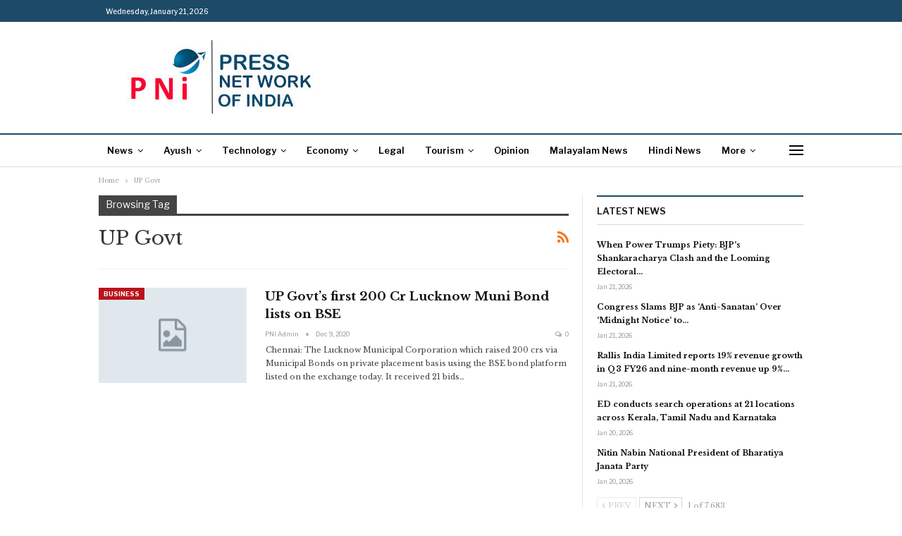

--- FILE ---
content_type: text/html; charset=UTF-8
request_url: https://www.pninews.com/tag/up-govt/
body_size: 14053
content:
	<!DOCTYPE html>
		<!--[if IE 8]>
	<html class="ie ie8" lang="en-US"> <![endif]-->
	<!--[if IE 9]>
	<html class="ie ie9" lang="en-US"> <![endif]-->
	<!--[if gt IE 9]><!-->
<html lang="en-US"> <!--<![endif]-->
	<head>
				<meta charset="UTF-8">
		<meta http-equiv="X-UA-Compatible" content="IE=edge">
		<meta name="viewport" content="width=device-width, initial-scale=1.0">
		<link rel="pingback" href="https://www.pninews.com/xmlrpc.php"/>

		<title>UP Govt &#8211; PNI</title>
<meta name='robots' content='max-image-preview:large' />
	<style>img:is([sizes="auto" i], [sizes^="auto," i]) { contain-intrinsic-size: 3000px 1500px }</style>
	
<!-- Better Open Graph, Schema.org & Twitter Integration -->
<meta property="og:locale" content="en_us"/>
<meta property="og:site_name" content="PNI"/>
<meta property="og:url" content="https://www.pninews.com/tag/up-govt/"/>
<meta property="og:title" content="Archives"/>
<meta property="og:description" content="Press Network of India"/>
<meta property="og:type" content="website"/>
<meta name="twitter:card" content="summary"/>
<meta name="twitter:url" content="https://www.pninews.com/tag/up-govt/"/>
<meta name="twitter:title" content="Archives"/>
<meta name="twitter:description" content="Press Network of India"/>
<!-- / Better Open Graph, Schema.org & Twitter Integration. -->
<link rel='dns-prefetch' href='//www.googletagmanager.com' />
<link rel='dns-prefetch' href='//fonts.googleapis.com' />
<link rel="alternate" type="application/rss+xml" title="PNI &raquo; Feed" href="https://www.pninews.com/feed/" />
<link rel="alternate" type="application/rss+xml" title="PNI &raquo; Comments Feed" href="https://www.pninews.com/comments/feed/" />
<script type="22571f7210bca374dd8beed7-text/javascript" id="wpp-js" src="https://www.pninews.com/wp-content/plugins/wordpress-popular-posts/assets/js/wpp.min.js?ver=7.3.3" data-sampling="0" data-sampling-rate="100" data-api-url="https://www.pninews.com/wp-json/wordpress-popular-posts" data-post-id="0" data-token="963f14068f" data-lang="0" data-debug="0"></script>
<link rel="alternate" type="application/rss+xml" title="PNI &raquo; UP Govt Tag Feed" href="https://www.pninews.com/tag/up-govt/feed/" />
<script type="22571f7210bca374dd8beed7-text/javascript">
/* <![CDATA[ */
window._wpemojiSettings = {"baseUrl":"https:\/\/s.w.org\/images\/core\/emoji\/16.0.1\/72x72\/","ext":".png","svgUrl":"https:\/\/s.w.org\/images\/core\/emoji\/16.0.1\/svg\/","svgExt":".svg","source":{"concatemoji":"https:\/\/www.pninews.com\/wp-includes\/js\/wp-emoji-release.min.js?ver=6.8.3"}};
/*! This file is auto-generated */
!function(s,n){var o,i,e;function c(e){try{var t={supportTests:e,timestamp:(new Date).valueOf()};sessionStorage.setItem(o,JSON.stringify(t))}catch(e){}}function p(e,t,n){e.clearRect(0,0,e.canvas.width,e.canvas.height),e.fillText(t,0,0);var t=new Uint32Array(e.getImageData(0,0,e.canvas.width,e.canvas.height).data),a=(e.clearRect(0,0,e.canvas.width,e.canvas.height),e.fillText(n,0,0),new Uint32Array(e.getImageData(0,0,e.canvas.width,e.canvas.height).data));return t.every(function(e,t){return e===a[t]})}function u(e,t){e.clearRect(0,0,e.canvas.width,e.canvas.height),e.fillText(t,0,0);for(var n=e.getImageData(16,16,1,1),a=0;a<n.data.length;a++)if(0!==n.data[a])return!1;return!0}function f(e,t,n,a){switch(t){case"flag":return n(e,"\ud83c\udff3\ufe0f\u200d\u26a7\ufe0f","\ud83c\udff3\ufe0f\u200b\u26a7\ufe0f")?!1:!n(e,"\ud83c\udde8\ud83c\uddf6","\ud83c\udde8\u200b\ud83c\uddf6")&&!n(e,"\ud83c\udff4\udb40\udc67\udb40\udc62\udb40\udc65\udb40\udc6e\udb40\udc67\udb40\udc7f","\ud83c\udff4\u200b\udb40\udc67\u200b\udb40\udc62\u200b\udb40\udc65\u200b\udb40\udc6e\u200b\udb40\udc67\u200b\udb40\udc7f");case"emoji":return!a(e,"\ud83e\udedf")}return!1}function g(e,t,n,a){var r="undefined"!=typeof WorkerGlobalScope&&self instanceof WorkerGlobalScope?new OffscreenCanvas(300,150):s.createElement("canvas"),o=r.getContext("2d",{willReadFrequently:!0}),i=(o.textBaseline="top",o.font="600 32px Arial",{});return e.forEach(function(e){i[e]=t(o,e,n,a)}),i}function t(e){var t=s.createElement("script");t.src=e,t.defer=!0,s.head.appendChild(t)}"undefined"!=typeof Promise&&(o="wpEmojiSettingsSupports",i=["flag","emoji"],n.supports={everything:!0,everythingExceptFlag:!0},e=new Promise(function(e){s.addEventListener("DOMContentLoaded",e,{once:!0})}),new Promise(function(t){var n=function(){try{var e=JSON.parse(sessionStorage.getItem(o));if("object"==typeof e&&"number"==typeof e.timestamp&&(new Date).valueOf()<e.timestamp+604800&&"object"==typeof e.supportTests)return e.supportTests}catch(e){}return null}();if(!n){if("undefined"!=typeof Worker&&"undefined"!=typeof OffscreenCanvas&&"undefined"!=typeof URL&&URL.createObjectURL&&"undefined"!=typeof Blob)try{var e="postMessage("+g.toString()+"("+[JSON.stringify(i),f.toString(),p.toString(),u.toString()].join(",")+"));",a=new Blob([e],{type:"text/javascript"}),r=new Worker(URL.createObjectURL(a),{name:"wpTestEmojiSupports"});return void(r.onmessage=function(e){c(n=e.data),r.terminate(),t(n)})}catch(e){}c(n=g(i,f,p,u))}t(n)}).then(function(e){for(var t in e)n.supports[t]=e[t],n.supports.everything=n.supports.everything&&n.supports[t],"flag"!==t&&(n.supports.everythingExceptFlag=n.supports.everythingExceptFlag&&n.supports[t]);n.supports.everythingExceptFlag=n.supports.everythingExceptFlag&&!n.supports.flag,n.DOMReady=!1,n.readyCallback=function(){n.DOMReady=!0}}).then(function(){return e}).then(function(){var e;n.supports.everything||(n.readyCallback(),(e=n.source||{}).concatemoji?t(e.concatemoji):e.wpemoji&&e.twemoji&&(t(e.twemoji),t(e.wpemoji)))}))}((window,document),window._wpemojiSettings);
/* ]]> */
</script>
<style id='wp-emoji-styles-inline-css' type='text/css'>

	img.wp-smiley, img.emoji {
		display: inline !important;
		border: none !important;
		box-shadow: none !important;
		height: 1em !important;
		width: 1em !important;
		margin: 0 0.07em !important;
		vertical-align: -0.1em !important;
		background: none !important;
		padding: 0 !important;
	}
</style>
<link rel='stylesheet' id='wp-block-library-css' href='https://www.pninews.com/wp-includes/css/dist/block-library/style.min.css?ver=6.8.3' type='text/css' media='all' />
<style id='classic-theme-styles-inline-css' type='text/css'>
/*! This file is auto-generated */
.wp-block-button__link{color:#fff;background-color:#32373c;border-radius:9999px;box-shadow:none;text-decoration:none;padding:calc(.667em + 2px) calc(1.333em + 2px);font-size:1.125em}.wp-block-file__button{background:#32373c;color:#fff;text-decoration:none}
</style>
<style id='global-styles-inline-css' type='text/css'>
:root{--wp--preset--aspect-ratio--square: 1;--wp--preset--aspect-ratio--4-3: 4/3;--wp--preset--aspect-ratio--3-4: 3/4;--wp--preset--aspect-ratio--3-2: 3/2;--wp--preset--aspect-ratio--2-3: 2/3;--wp--preset--aspect-ratio--16-9: 16/9;--wp--preset--aspect-ratio--9-16: 9/16;--wp--preset--color--black: #000000;--wp--preset--color--cyan-bluish-gray: #abb8c3;--wp--preset--color--white: #ffffff;--wp--preset--color--pale-pink: #f78da7;--wp--preset--color--vivid-red: #cf2e2e;--wp--preset--color--luminous-vivid-orange: #ff6900;--wp--preset--color--luminous-vivid-amber: #fcb900;--wp--preset--color--light-green-cyan: #7bdcb5;--wp--preset--color--vivid-green-cyan: #00d084;--wp--preset--color--pale-cyan-blue: #8ed1fc;--wp--preset--color--vivid-cyan-blue: #0693e3;--wp--preset--color--vivid-purple: #9b51e0;--wp--preset--gradient--vivid-cyan-blue-to-vivid-purple: linear-gradient(135deg,rgba(6,147,227,1) 0%,rgb(155,81,224) 100%);--wp--preset--gradient--light-green-cyan-to-vivid-green-cyan: linear-gradient(135deg,rgb(122,220,180) 0%,rgb(0,208,130) 100%);--wp--preset--gradient--luminous-vivid-amber-to-luminous-vivid-orange: linear-gradient(135deg,rgba(252,185,0,1) 0%,rgba(255,105,0,1) 100%);--wp--preset--gradient--luminous-vivid-orange-to-vivid-red: linear-gradient(135deg,rgba(255,105,0,1) 0%,rgb(207,46,46) 100%);--wp--preset--gradient--very-light-gray-to-cyan-bluish-gray: linear-gradient(135deg,rgb(238,238,238) 0%,rgb(169,184,195) 100%);--wp--preset--gradient--cool-to-warm-spectrum: linear-gradient(135deg,rgb(74,234,220) 0%,rgb(151,120,209) 20%,rgb(207,42,186) 40%,rgb(238,44,130) 60%,rgb(251,105,98) 80%,rgb(254,248,76) 100%);--wp--preset--gradient--blush-light-purple: linear-gradient(135deg,rgb(255,206,236) 0%,rgb(152,150,240) 100%);--wp--preset--gradient--blush-bordeaux: linear-gradient(135deg,rgb(254,205,165) 0%,rgb(254,45,45) 50%,rgb(107,0,62) 100%);--wp--preset--gradient--luminous-dusk: linear-gradient(135deg,rgb(255,203,112) 0%,rgb(199,81,192) 50%,rgb(65,88,208) 100%);--wp--preset--gradient--pale-ocean: linear-gradient(135deg,rgb(255,245,203) 0%,rgb(182,227,212) 50%,rgb(51,167,181) 100%);--wp--preset--gradient--electric-grass: linear-gradient(135deg,rgb(202,248,128) 0%,rgb(113,206,126) 100%);--wp--preset--gradient--midnight: linear-gradient(135deg,rgb(2,3,129) 0%,rgb(40,116,252) 100%);--wp--preset--font-size--small: 13px;--wp--preset--font-size--medium: 20px;--wp--preset--font-size--large: 36px;--wp--preset--font-size--x-large: 42px;--wp--preset--spacing--20: 0.44rem;--wp--preset--spacing--30: 0.67rem;--wp--preset--spacing--40: 1rem;--wp--preset--spacing--50: 1.5rem;--wp--preset--spacing--60: 2.25rem;--wp--preset--spacing--70: 3.38rem;--wp--preset--spacing--80: 5.06rem;--wp--preset--shadow--natural: 6px 6px 9px rgba(0, 0, 0, 0.2);--wp--preset--shadow--deep: 12px 12px 50px rgba(0, 0, 0, 0.4);--wp--preset--shadow--sharp: 6px 6px 0px rgba(0, 0, 0, 0.2);--wp--preset--shadow--outlined: 6px 6px 0px -3px rgba(255, 255, 255, 1), 6px 6px rgba(0, 0, 0, 1);--wp--preset--shadow--crisp: 6px 6px 0px rgba(0, 0, 0, 1);}:where(.is-layout-flex){gap: 0.5em;}:where(.is-layout-grid){gap: 0.5em;}body .is-layout-flex{display: flex;}.is-layout-flex{flex-wrap: wrap;align-items: center;}.is-layout-flex > :is(*, div){margin: 0;}body .is-layout-grid{display: grid;}.is-layout-grid > :is(*, div){margin: 0;}:where(.wp-block-columns.is-layout-flex){gap: 2em;}:where(.wp-block-columns.is-layout-grid){gap: 2em;}:where(.wp-block-post-template.is-layout-flex){gap: 1.25em;}:where(.wp-block-post-template.is-layout-grid){gap: 1.25em;}.has-black-color{color: var(--wp--preset--color--black) !important;}.has-cyan-bluish-gray-color{color: var(--wp--preset--color--cyan-bluish-gray) !important;}.has-white-color{color: var(--wp--preset--color--white) !important;}.has-pale-pink-color{color: var(--wp--preset--color--pale-pink) !important;}.has-vivid-red-color{color: var(--wp--preset--color--vivid-red) !important;}.has-luminous-vivid-orange-color{color: var(--wp--preset--color--luminous-vivid-orange) !important;}.has-luminous-vivid-amber-color{color: var(--wp--preset--color--luminous-vivid-amber) !important;}.has-light-green-cyan-color{color: var(--wp--preset--color--light-green-cyan) !important;}.has-vivid-green-cyan-color{color: var(--wp--preset--color--vivid-green-cyan) !important;}.has-pale-cyan-blue-color{color: var(--wp--preset--color--pale-cyan-blue) !important;}.has-vivid-cyan-blue-color{color: var(--wp--preset--color--vivid-cyan-blue) !important;}.has-vivid-purple-color{color: var(--wp--preset--color--vivid-purple) !important;}.has-black-background-color{background-color: var(--wp--preset--color--black) !important;}.has-cyan-bluish-gray-background-color{background-color: var(--wp--preset--color--cyan-bluish-gray) !important;}.has-white-background-color{background-color: var(--wp--preset--color--white) !important;}.has-pale-pink-background-color{background-color: var(--wp--preset--color--pale-pink) !important;}.has-vivid-red-background-color{background-color: var(--wp--preset--color--vivid-red) !important;}.has-luminous-vivid-orange-background-color{background-color: var(--wp--preset--color--luminous-vivid-orange) !important;}.has-luminous-vivid-amber-background-color{background-color: var(--wp--preset--color--luminous-vivid-amber) !important;}.has-light-green-cyan-background-color{background-color: var(--wp--preset--color--light-green-cyan) !important;}.has-vivid-green-cyan-background-color{background-color: var(--wp--preset--color--vivid-green-cyan) !important;}.has-pale-cyan-blue-background-color{background-color: var(--wp--preset--color--pale-cyan-blue) !important;}.has-vivid-cyan-blue-background-color{background-color: var(--wp--preset--color--vivid-cyan-blue) !important;}.has-vivid-purple-background-color{background-color: var(--wp--preset--color--vivid-purple) !important;}.has-black-border-color{border-color: var(--wp--preset--color--black) !important;}.has-cyan-bluish-gray-border-color{border-color: var(--wp--preset--color--cyan-bluish-gray) !important;}.has-white-border-color{border-color: var(--wp--preset--color--white) !important;}.has-pale-pink-border-color{border-color: var(--wp--preset--color--pale-pink) !important;}.has-vivid-red-border-color{border-color: var(--wp--preset--color--vivid-red) !important;}.has-luminous-vivid-orange-border-color{border-color: var(--wp--preset--color--luminous-vivid-orange) !important;}.has-luminous-vivid-amber-border-color{border-color: var(--wp--preset--color--luminous-vivid-amber) !important;}.has-light-green-cyan-border-color{border-color: var(--wp--preset--color--light-green-cyan) !important;}.has-vivid-green-cyan-border-color{border-color: var(--wp--preset--color--vivid-green-cyan) !important;}.has-pale-cyan-blue-border-color{border-color: var(--wp--preset--color--pale-cyan-blue) !important;}.has-vivid-cyan-blue-border-color{border-color: var(--wp--preset--color--vivid-cyan-blue) !important;}.has-vivid-purple-border-color{border-color: var(--wp--preset--color--vivid-purple) !important;}.has-vivid-cyan-blue-to-vivid-purple-gradient-background{background: var(--wp--preset--gradient--vivid-cyan-blue-to-vivid-purple) !important;}.has-light-green-cyan-to-vivid-green-cyan-gradient-background{background: var(--wp--preset--gradient--light-green-cyan-to-vivid-green-cyan) !important;}.has-luminous-vivid-amber-to-luminous-vivid-orange-gradient-background{background: var(--wp--preset--gradient--luminous-vivid-amber-to-luminous-vivid-orange) !important;}.has-luminous-vivid-orange-to-vivid-red-gradient-background{background: var(--wp--preset--gradient--luminous-vivid-orange-to-vivid-red) !important;}.has-very-light-gray-to-cyan-bluish-gray-gradient-background{background: var(--wp--preset--gradient--very-light-gray-to-cyan-bluish-gray) !important;}.has-cool-to-warm-spectrum-gradient-background{background: var(--wp--preset--gradient--cool-to-warm-spectrum) !important;}.has-blush-light-purple-gradient-background{background: var(--wp--preset--gradient--blush-light-purple) !important;}.has-blush-bordeaux-gradient-background{background: var(--wp--preset--gradient--blush-bordeaux) !important;}.has-luminous-dusk-gradient-background{background: var(--wp--preset--gradient--luminous-dusk) !important;}.has-pale-ocean-gradient-background{background: var(--wp--preset--gradient--pale-ocean) !important;}.has-electric-grass-gradient-background{background: var(--wp--preset--gradient--electric-grass) !important;}.has-midnight-gradient-background{background: var(--wp--preset--gradient--midnight) !important;}.has-small-font-size{font-size: var(--wp--preset--font-size--small) !important;}.has-medium-font-size{font-size: var(--wp--preset--font-size--medium) !important;}.has-large-font-size{font-size: var(--wp--preset--font-size--large) !important;}.has-x-large-font-size{font-size: var(--wp--preset--font-size--x-large) !important;}
:where(.wp-block-post-template.is-layout-flex){gap: 1.25em;}:where(.wp-block-post-template.is-layout-grid){gap: 1.25em;}
:where(.wp-block-columns.is-layout-flex){gap: 2em;}:where(.wp-block-columns.is-layout-grid){gap: 2em;}
:root :where(.wp-block-pullquote){font-size: 1.5em;line-height: 1.6;}
</style>
<link rel='stylesheet' id='wordpress-popular-posts-css-css' href='https://www.pninews.com/wp-content/plugins/wordpress-popular-posts/assets/css/wpp.css?ver=7.3.3' type='text/css' media='all' />
<link crossorigin="anonymous" rel='stylesheet' id='better-framework-main-fonts-css' href='https://fonts.googleapis.com/css?family=Libre+Baskerville:400,700%7CLibre+Franklin:400,700,600,500&#038;display=swap' type='text/css' media='all' />
<script type="22571f7210bca374dd8beed7-text/javascript" src="https://www.pninews.com/wp-includes/js/jquery/jquery.min.js?ver=3.7.1" id="jquery-core-js"></script>
<script type="22571f7210bca374dd8beed7-text/javascript" src="https://www.pninews.com/wp-includes/js/jquery/jquery-migrate.min.js?ver=3.4.1" id="jquery-migrate-js"></script>
<!--[if lt IE 9]>
<script type="text/javascript" src="https://www.pninews.com/wp-content/themes/publisher/includes/libs/better-framework/assets/js/html5shiv.min.js?ver=3.15.0" id="bf-html5shiv-js"></script>
<![endif]-->
<!--[if lt IE 9]>
<script type="text/javascript" src="https://www.pninews.com/wp-content/themes/publisher/includes/libs/better-framework/assets/js/respond.min.js?ver=3.15.0" id="bf-respond-js"></script>
<![endif]-->

<!-- Google tag (gtag.js) snippet added by Site Kit -->

<!-- Google Analytics snippet added by Site Kit -->
<script type="22571f7210bca374dd8beed7-text/javascript" src="https://www.googletagmanager.com/gtag/js?id=GT-KTBHDL8R" id="google_gtagjs-js" async></script>
<script type="22571f7210bca374dd8beed7-text/javascript" id="google_gtagjs-js-after">
/* <![CDATA[ */
window.dataLayer = window.dataLayer || [];function gtag(){dataLayer.push(arguments);}
gtag("set","linker",{"domains":["www.pninews.com"]});
gtag("js", new Date());
gtag("set", "developer_id.dZTNiMT", true);
gtag("config", "GT-KTBHDL8R");
/* ]]> */
</script>

<!-- End Google tag (gtag.js) snippet added by Site Kit -->
<link rel="https://api.w.org/" href="https://www.pninews.com/wp-json/" /><link rel="alternate" title="JSON" type="application/json" href="https://www.pninews.com/wp-json/wp/v2/tags/806" /><link rel="EditURI" type="application/rsd+xml" title="RSD" href="https://www.pninews.com/xmlrpc.php?rsd" />
<meta name="generator" content="WordPress 6.8.3" />
			<link rel="amphtml" href="https://www.pninews.com/amp/tag/up-govt/"/>
			<meta name="generator" content="Site Kit by Google 1.155.0" />            <style id="wpp-loading-animation-styles">@-webkit-keyframes bgslide{from{background-position-x:0}to{background-position-x:-200%}}@keyframes bgslide{from{background-position-x:0}to{background-position-x:-200%}}.wpp-widget-block-placeholder,.wpp-shortcode-placeholder{margin:0 auto;width:60px;height:3px;background:#dd3737;background:linear-gradient(90deg,#dd3737 0%,#571313 10%,#dd3737 100%);background-size:200% auto;border-radius:3px;-webkit-animation:bgslide 1s infinite linear;animation:bgslide 1s infinite linear}</style>
            
<!-- Google AdSense meta tags added by Site Kit -->
<meta name="google-adsense-platform-account" content="ca-host-pub-2644536267352236">
<meta name="google-adsense-platform-domain" content="sitekit.withgoogle.com">
<!-- End Google AdSense meta tags added by Site Kit -->
<meta name="generator" content="Powered by WPBakery Page Builder - drag and drop page builder for WordPress."/>
<!-- There is no amphtml version available for this URL. --><script type="application/ld+json">{
    "@context": "http://schema.org/",
    "@type": "Organization",
    "@id": "#organization",
    "logo": {
        "@type": "ImageObject",
        "url": "https://cdn.pninews.com/wp-content/uploads/2022/06/pni-logo.jpg"
    },
    "url": "https://www.pninews.com/",
    "name": "PNI",
    "description": "Press Network of India"
}</script>
<script type="application/ld+json">{
    "@context": "http://schema.org/",
    "@type": "WebSite",
    "name": "PNI",
    "alternateName": "Press Network of India",
    "url": "https://www.pninews.com/"
}</script>
<link rel='stylesheet' id='bf-minifed-css-1' href='https://www.pninews.com/wp-content/bs-booster-cache/32621822d23b20d289bf5386eb2ab41f.css' type='text/css' media='all' />
<link rel='stylesheet' id='7.11.0-1768290761' href='https://www.pninews.com/wp-content/bs-booster-cache/2b2d7dbdda601df4cf6e973b6ead91d9.css' type='text/css' media='all' />
<link rel="icon" href="https://www.pninews.com/wp-content/uploads/2018/09/cropped-PNI-Final-Logo-02-32x32.jpg" sizes="32x32" />
<link rel="icon" href="https://www.pninews.com/wp-content/uploads/2018/09/cropped-PNI-Final-Logo-02-192x192.jpg" sizes="192x192" />
<link rel="apple-touch-icon" href="https://www.pninews.com/wp-content/uploads/2018/09/cropped-PNI-Final-Logo-02-180x180.jpg" />
<meta name="msapplication-TileImage" content="https://www.pninews.com/wp-content/uploads/2018/09/cropped-PNI-Final-Logo-02-270x270.jpg" />
<noscript><style> .wpb_animate_when_almost_visible { opacity: 1; }</style></noscript>	</head>

<body data-rsssl=1 class="archive tag tag-up-govt tag-806 wp-theme-publisher bs-theme bs-publisher bs-publisher-newspaper active-light-box ltr close-rh page-layout-2-col page-layout-2-col-right full-width active-sticky-sidebar main-menu-sticky-smart main-menu-out-full-width  wpb-js-composer js-comp-ver-6.7.0 vc_responsive bs-ll-a" dir="ltr">
<div class="off-canvas-overlay"></div>
<div class="off-canvas-container left skin-white">
	<div class="off-canvas-inner">
		<span class="canvas-close"><i></i></span>
					<div class="off-canvas-header">
									<div class="logo">

						<a href="https://www.pninews.com/">
							<img src="https://cdn.pninews.com/wp-content/uploads/2021/10/newspaper-logo-off-canvas.png"
							     alt="PNI">
						</a>
					</div>
									<div class="site-description">The news is by your side.</div>
			</div>
						<div class="off-canvas-search">
				<form role="search" method="get" action="https://www.pninews.com">
					<input type="text" name="s" value=""
					       placeholder="Search...">
					<i class="fa fa-search"></i>
				</form>
			</div>
						<div class="off-canvas-menu">
				<div class="off-canvas-menu-fallback"></div>
			</div>
						<div class="off_canvas_footer">
				<div class="off_canvas_footer-info entry-content">
									</div>
			</div>
				</div>
</div>
	<header id="header" class="site-header header-style-2 full-width" itemscope="itemscope" itemtype="https://schema.org/WPHeader">

		<section class="topbar topbar-style-1 hidden-xs hidden-xs">
	<div class="content-wrap">
		<div class="container">
			<div class="topbar-inner clearfix">

				
				<div class="section-menu">
						<div id="menu-top" class="menu top-menu-wrapper" role="navigation" itemscope="itemscope" itemtype="https://schema.org/SiteNavigationElement">
		<nav class="top-menu-container">

			<ul id="top-navigation" class="top-menu menu clearfix bsm-pure">
									<li id="topbar-date" class="menu-item menu-item-date">
					<span
						class="topbar-date">Wednesday, January 21, 2026</span>
					</li>
								</ul>

		</nav>
	</div>
				</div>
			</div>
		</div>
	</div>
</section>
		<div class="header-inner">
			<div class="content-wrap">
				<div class="container">
					<div class="row">
						<div class="row-height">
							<div class="logo-col col-xs-12">
								<div class="col-inside">
									<div id="site-branding" class="site-branding">
	<p  id="site-title" class="logo h1 img-logo">
	<a href="https://www.pninews.com/" itemprop="url" rel="home">
					<img id="site-logo" src="https://cdn.pninews.com/wp-content/uploads/2022/06/pni-logo.jpg"
			     alt="PNI News"  />

			<span class="site-title">PNI News - Press Network of India</span>
				</a>
</p>
</div><!-- .site-branding -->
								</div>
							</div>
													</div>
					</div>
				</div>
			</div>
		</div>

		<div id="menu-main" class="menu main-menu-wrapper show-off-canvas menu-actions-btn-width-1" role="navigation" itemscope="itemscope" itemtype="https://schema.org/SiteNavigationElement">
	<div class="main-menu-inner">
		<div class="content-wrap">
			<div class="container">

				<nav class="main-menu-container">
					<ul id="main-navigation" class="main-menu menu bsm-pure clearfix">
						<li id="menu-item-37037" class="menu-item menu-item-type-taxonomy menu-item-object-category menu-item-has-children menu-term-14 better-anim-fade menu-item-37037"><a href="https://www.pninews.com/category/news/">News</a>
<ul class="sub-menu">
	<li id="menu-item-37039" class="menu-item menu-item-type-taxonomy menu-item-object-category menu-term-34 better-anim-fade menu-item-37039"><a href="https://www.pninews.com/category/news/national/">National</a></li>
	<li id="menu-item-37041" class="menu-item menu-item-type-taxonomy menu-item-object-category menu-term-36 better-anim-fade menu-item-37041"><a href="https://www.pninews.com/category/news/states/">States</a></li>
	<li id="menu-item-37038" class="menu-item menu-item-type-taxonomy menu-item-object-category menu-term-35 better-anim-fade menu-item-37038"><a href="https://www.pninews.com/category/news/international/">International</a></li>
	<li id="menu-item-37040" class="menu-item menu-item-type-taxonomy menu-item-object-category menu-term-13 better-anim-fade menu-item-37040"><a href="https://www.pninews.com/category/latest/">Latest</a></li>
</ul>
</li>
<li id="menu-item-37043" class="menu-item menu-item-type-taxonomy menu-item-object-category menu-item-has-children menu-term-78 better-anim-fade menu-item-37043"><a href="https://www.pninews.com/category/ayush/">Ayush</a>
<ul class="sub-menu">
	<li id="menu-item-37044" class="menu-item menu-item-type-taxonomy menu-item-object-category menu-term-12 better-anim-fade menu-item-37044"><a href="https://www.pninews.com/category/ayush/health/">Health</a></li>
</ul>
</li>
<li id="menu-item-37261" class="menu-item menu-item-type-taxonomy menu-item-object-category menu-item-has-children menu-term-18 better-anim-fade menu-item-37261"><a href="https://www.pninews.com/category/technology/">Technology</a>
<ul class="sub-menu">
	<li id="menu-item-37049" class="menu-item menu-item-type-taxonomy menu-item-object-category menu-term-39 better-anim-fade menu-item-37049"><a href="https://www.pninews.com/category/technology/auto/">Auto</a></li>
	<li id="menu-item-37263" class="menu-item menu-item-type-taxonomy menu-item-object-category menu-term-344 better-anim-fade menu-item-37263"><a href="https://www.pninews.com/category/technology/science-and-technology/">Science and Technology</a></li>
	<li id="menu-item-37050" class="menu-item menu-item-type-taxonomy menu-item-object-category menu-term-48 better-anim-fade menu-item-37050"><a href="https://www.pninews.com/category/technology/energy/">Energy</a></li>
	<li id="menu-item-37262" class="menu-item menu-item-type-taxonomy menu-item-object-category menu-term-10 better-anim-fade menu-item-37262"><a href="https://www.pninews.com/category/technology/gadgets/">Gadgets</a></li>
	<li id="menu-item-37051" class="menu-item menu-item-type-taxonomy menu-item-object-category menu-term-40 better-anim-fade menu-item-37051"><a href="https://www.pninews.com/category/technology/information-technology/">Information Technology</a></li>
</ul>
</li>
<li id="menu-item-37045" class="menu-item menu-item-type-taxonomy menu-item-object-category menu-item-has-children menu-term-32 better-anim-fade menu-item-37045"><a href="https://www.pninews.com/category/economy/">Economy</a>
<ul class="sub-menu">
	<li id="menu-item-37046" class="menu-item menu-item-type-taxonomy menu-item-object-category menu-term-3 better-anim-fade menu-item-37046"><a href="https://www.pninews.com/category/economy/business/">Business</a></li>
	<li id="menu-item-37047" class="menu-item menu-item-type-taxonomy menu-item-object-category menu-term-37 better-anim-fade menu-item-37047"><a href="https://www.pninews.com/category/economy/finance/">Finance</a></li>
	<li id="menu-item-37048" class="menu-item menu-item-type-taxonomy menu-item-object-category menu-term-38 better-anim-fade menu-item-37048"><a href="https://www.pninews.com/category/economy/market/">Market</a></li>
</ul>
</li>
<li id="menu-item-37057" class="menu-item menu-item-type-taxonomy menu-item-object-category menu-term-33 better-anim-fade menu-item-37057"><a href="https://www.pninews.com/category/legal/">Legal</a></li>
<li id="menu-item-37058" class="menu-item menu-item-type-taxonomy menu-item-object-category menu-item-has-children menu-term-30 better-anim-fade menu-item-37058"><a href="https://www.pninews.com/category/tourism/">Tourism</a>
<ul class="sub-menu">
	<li id="menu-item-37059" class="menu-item menu-item-type-taxonomy menu-item-object-category menu-term-44 better-anim-fade menu-item-37059"><a href="https://www.pninews.com/category/tourism/travel/">Travel</a></li>
	<li id="menu-item-37060" class="menu-item menu-item-type-taxonomy menu-item-object-category menu-term-45 better-anim-fade menu-item-37060"><a href="https://www.pninews.com/category/tourism/hospitality/">Hospitality</a></li>
</ul>
</li>
<li id="menu-item-40672" class="menu-item menu-item-type-taxonomy menu-item-object-category menu-term-49 better-anim-fade menu-item-40672"><a href="https://www.pninews.com/category/opinion/">Opinion</a></li>
<li id="menu-item-86184" class="menu-item menu-item-type-taxonomy menu-item-object-category menu-term-2411 better-anim-fade menu-item-86184"><a href="https://www.pninews.com/category/malayalam-news/">Malayalam News</a></li>
<li id="menu-item-59968" class="menu-item menu-item-type-taxonomy menu-item-object-category menu-term-1681 better-anim-fade menu-item-59968"><a href="https://www.pninews.com/category/hindi-news/">Hindi News</a></li>
<li id="menu-item-37857" class="menu-item menu-item-type-taxonomy menu-item-object-category menu-term-1192 better-anim-fade menu-item-37857"><a href="https://www.pninews.com/category/editors-column/">Editor&#8217;s column</a></li>
<li id="menu-item-40137" class="menu-item menu-item-type-taxonomy menu-item-object-category menu-term-77 better-anim-fade menu-item-40137"><a href="https://www.pninews.com/category/interviews-article/">Interviews &amp; Articles</a></li>
<li id="menu-item-37042" class="menu-item menu-item-type-taxonomy menu-item-object-category menu-term-79 better-anim-fade menu-item-37042"><a href="https://www.pninews.com/category/agriculture/">Agriculture</a></li>
<li id="menu-item-37052" class="menu-item menu-item-type-taxonomy menu-item-object-category menu-item-has-children menu-term-5 better-anim-fade menu-item-37052"><a href="https://www.pninews.com/category/entertainment/">Entertainment</a>
<ul class="sub-menu">
	<li id="menu-item-37056" class="menu-item menu-item-type-taxonomy menu-item-object-category menu-term-71 better-anim-fade menu-item-37056"><a href="https://www.pninews.com/category/entertainment/media/">Media</a></li>
	<li id="menu-item-37054" class="menu-item menu-item-type-taxonomy menu-item-object-category menu-term-41 better-anim-fade menu-item-37054"><a href="https://www.pninews.com/category/entertainment/film/">Film</a></li>
	<li id="menu-item-37053" class="menu-item menu-item-type-taxonomy menu-item-object-category menu-term-72 better-anim-fade menu-item-37053"><a href="https://www.pninews.com/category/entertainment/art-culture/">Art &amp; Culture</a></li>
	<li id="menu-item-37055" class="menu-item menu-item-type-taxonomy menu-item-object-category menu-term-73 better-anim-fade menu-item-37055"><a href="https://www.pninews.com/category/entertainment/literature/">Literature</a></li>
</ul>
</li>
<li id="menu-item-37264" class="menu-item menu-item-type-taxonomy menu-item-object-category menu-item-has-children menu-term-47 better-anim-fade menu-item-37264"><a href="https://www.pninews.com/category/life-style/">Life style</a>
<ul class="sub-menu">
	<li id="menu-item-37061" class="menu-item menu-item-type-taxonomy menu-item-object-category menu-term-16 better-anim-fade menu-item-37061"><a href="https://www.pninews.com/category/sports/">Sports</a></li>
	<li id="menu-item-37265" class="menu-item menu-item-type-taxonomy menu-item-object-category menu-term-75 better-anim-fade menu-item-37265"><a href="https://www.pninews.com/category/life-style/beauty/">Beauty</a></li>
	<li id="menu-item-37266" class="menu-item menu-item-type-taxonomy menu-item-object-category menu-term-6 better-anim-fade menu-item-37266"><a href="https://www.pninews.com/category/life-style/fashion/">Fashion</a></li>
	<li id="menu-item-37267" class="menu-item menu-item-type-taxonomy menu-item-object-category menu-term-9 better-anim-fade menu-item-37267"><a href="https://www.pninews.com/category/life-style/food/">Food</a></li>
	<li id="menu-item-37065" class="menu-item menu-item-type-taxonomy menu-item-object-category menu-term-9 better-anim-fade menu-item-37065"><a href="https://www.pninews.com/category/life-style/food/">Food</a></li>
	<li id="menu-item-37063" class="menu-item menu-item-type-taxonomy menu-item-object-category menu-term-70 better-anim-fade menu-item-37063"><a href="https://www.pninews.com/category/life-style/women-youth/">Women &amp; Youth</a></li>
</ul>
</li>
					</ul><!-- #main-navigation -->
											<div class="menu-action-buttons width-1">
															<div class="off-canvas-menu-icon-container off-icon-left">
									<div class="off-canvas-menu-icon">
										<div class="off-canvas-menu-icon-el"></div>
									</div>
								</div>
														</div>
										</nav><!-- .main-menu-container -->

			</div>
		</div>
	</div>
</div><!-- .menu -->
	</header><!-- .header -->
	<div class="rh-header clearfix light deferred-block-exclude">
		<div class="rh-container clearfix">

			<div class="menu-container close">
				<span class="menu-handler"><span class="lines"></span></span>
			</div><!-- .menu-container -->

			<div class="logo-container rh-img-logo">
				<a href="https://www.pninews.com/" itemprop="url" rel="home">
											<img src="https://cdn.pninews.com/wp-content/uploads/2022/06/pni-logo.jpg"
						     alt="PNI"  />				</a>
			</div><!-- .logo-container -->
		</div><!-- .rh-container -->
	</div><!-- .rh-header -->
		<div class="main-wrap content-main-wrap">
		<nav role="navigation" aria-label="Breadcrumbs" class="bf-breadcrumb clearfix bc-top-style"><div class="content-wrap"><div class="container bf-breadcrumb-container"><ul class="bf-breadcrumb-items" itemscope itemtype="http://schema.org/BreadcrumbList"><meta name="numberOfItems" content="2" /><meta name="itemListOrder" content="Ascending" /><li itemprop="itemListElement" itemscope itemtype="http://schema.org/ListItem" class="bf-breadcrumb-item bf-breadcrumb-begin"><a itemprop="item" href="https://www.pninews.com" rel="home"><span itemprop="name">Home</span></a><meta itemprop="position" content="1" /></li><li itemprop="itemListElement" itemscope itemtype="http://schema.org/ListItem" class="bf-breadcrumb-item bf-breadcrumb-end"><span itemprop="name">UP Govt</span><meta itemprop="item" content="https://www.pninews.com/tag/up-govt/"/><meta itemprop="position" content="2" /></li></ul></div></div></nav><div class="content-wrap">
		<main id="content" class="content-container">

		<div class="container layout-2-col layout-2-col-1 layout-right-sidebar layout-bc-before">
			<div class="row main-section">
										<div class="col-sm-8 content-column">
							<section class="archive-title tag-title with-action">
	<div class="pre-title"><span>Browsing Tag</span></div>

	<div class="actions-container">
		<a class="rss-link" href="https://www.pninews.com/tag/up-govt/feed/"><i class="fa fa-rss"></i></a>
	</div>

	<h1 class="page-heading"><span class="h-title">UP Govt</span></h1>

	</section>
	<div class="listing listing-blog listing-blog-1 clearfix  columns-1">
		<article class="post-26889 type-post format-standard has-post-thumbnail   listing-item listing-item-blog  listing-item-blog-1 main-term-3 bsw-6 ">
		<div class="item-inner clearfix">
							<div class="featured clearfix">
					<div class="term-badges floated"><span class="term-badge term-3"><a href="https://www.pninews.com/category/economy/business/">Business</a></span></div>					<a  title="UP Govt’s first 200 Cr Lucknow Muni Bond lists on BSE" data-src="https://www.pninews.com/wp-content/themes/publisher/images/default-thumb/publisher-sm.png"							class="img-holder" href="https://www.pninews.com/up-govts-first-200-cr-lucknow-muni-bond-lists-on-bse/"></a>
									</div>
			<h2 class="title">			<a href="https://www.pninews.com/up-govts-first-200-cr-lucknow-muni-bond-lists-on-bse/" class="post-url post-title">
				UP Govt’s first 200 Cr Lucknow Muni Bond lists on BSE			</a>
			</h2>		<div class="post-meta">

							<a href="https://www.pninews.com/author/pniadmin/"
				   title="Browse Author Articles"
				   class="post-author-a">
					<i class="post-author author">
						PNI Admin					</i>
				</a>
							<span class="time"><time class="post-published updated"
				                         datetime="2020-12-09T01:31:23+05:30">Dec 9, 2020</time></span>
				<a href="https://www.pninews.com/up-govts-first-200-cr-lucknow-muni-bond-lists-on-bse/?noamp=mobile#respond" title="Leave a comment on: &ldquo;UP Govt’s first 200 Cr Lucknow Muni Bond lists on BSE&rdquo;" class="comments"><i class="fa fa-comments-o"></i> 0</a>		</div>
						<div class="post-summary">
					<!-- wp:paragraph -->Chennai: The Lucknow Municipal Corporation which raised 200 crs via Municipal Bonds on private placement basis using the BSE bond platform listed on the exchange today. It received 21 bids</!-->&hellip;				</div>
						</div>
	</article>
	</div>
							</div><!-- .content-column -->
												<div class="col-sm-4 sidebar-column sidebar-column-primary">
							<aside id="sidebar-primary-sidebar" class="sidebar" role="complementary" aria-label="Primary Sidebar Sidebar" itemscope="itemscope" itemtype="https://schema.org/WPSideBar">
	<div id="bs-text-listing-3-2" class=" h-ni w-t primary-sidebar-widget widget widget_bs-text-listing-3"><div class=" bs-listing bs-listing-listing-text-3 bs-listing-single-tab pagination-animate">		<p class="section-heading sh-t2 sh-s1 main-term-none">

		
							<span class="h-text main-term-none main-link">
						 latest news					</span>
			
		
		</p>
				<div class="bs-pagination-wrapper main-term-none next_prev bs-slider-first-item">
			<div class="listing listing-text listing-text-3 clearfix columns-1">
		<div class="post-120933 type-post format-standard has-post-thumbnail   listing-item listing-item-text listing-item-text-3 main-term-27">
	<div class="item-inner">
		<p class="title">		<a href="https://www.pninews.com/when-power-trumps-piety-bjps-shankaracharya-clash-and-the-looming-electoral-backlash/" class="post-title post-url">
			When Power Trumps Piety: BJP&#8217;s Shankaracharya Clash and the Looming Electoral&hellip;		</a>
		</p>		<div class="post-meta">

							<span class="time"><time class="post-published updated"
				                         datetime="2026-01-21T10:53:17+05:30">Jan 21, 2026</time></span>
						</div>
			</div>
	</div >
	<div class="post-120931 type-post format-standard has-post-thumbnail   listing-item listing-item-text listing-item-text-3 main-term-15">
	<div class="item-inner">
		<p class="title">		<a href="https://www.pninews.com/congress-slams-bjp-as-anti-sanatan-over-midnight-notice-to-shankaracharya-alleges-unprecedented-interference-in-hindu-traditions/" class="post-title post-url">
			Congress Slams BJP as &#8216;Anti-Sanatan&#8217; Over &#8216;Midnight Notice&#8217; to&hellip;		</a>
		</p>		<div class="post-meta">

							<span class="time"><time class="post-published updated"
				                         datetime="2026-01-21T08:20:02+05:30">Jan 21, 2026</time></span>
						</div>
			</div>
	</div >
	<div class="post-120929 type-post format-standard has-post-thumbnail   listing-item listing-item-text listing-item-text-3 main-term-986">
	<div class="item-inner">
		<p class="title">		<a href="https://www.pninews.com/rallis-india-limited-reports-19-revenue-growth-in-q3-fy26-and-nine-month-revenue-up-9-yoy/" class="post-title post-url">
			Rallis India Limited reports 19% revenue growth in Q3 FY26 and nine-month revenue up 9%&hellip;		</a>
		</p>		<div class="post-meta">

							<span class="time"><time class="post-published updated"
				                         datetime="2026-01-21T06:34:22+05:30">Jan 21, 2026</time></span>
						</div>
			</div>
	</div >
	<div class="post-120926 type-post format-standard has-post-thumbnail   listing-item listing-item-text listing-item-text-3 main-term-27">
	<div class="item-inner">
		<p class="title">		<a href="https://www.pninews.com/ed-conducts-search-operations-at-21-locations-across-kerala-tamil-nadu-and-karnataka/" class="post-title post-url">
			ED conducts search operations at 21 locations across Kerala, Tamil Nadu and Karnataka		</a>
		</p>		<div class="post-meta">

							<span class="time"><time class="post-published updated"
				                         datetime="2026-01-20T19:40:50+05:30">Jan 20, 2026</time></span>
						</div>
			</div>
	</div >
	<div class="post-120923 type-post format-standard has-post-thumbnail   listing-item listing-item-text listing-item-text-3 main-term-15">
	<div class="item-inner">
		<p class="title">		<a href="https://www.pninews.com/nitin-nabin-national-president-of-bharatiya-janata-party/" class="post-title post-url">
			Nitin Nabin National President of Bharatiya Janata Party		</a>
		</p>		<div class="post-meta">

							<span class="time"><time class="post-published updated"
				                         datetime="2026-01-20T19:37:54+05:30">Jan 20, 2026</time></span>
						</div>
			</div>
	</div >
	</div>
	
	</div><div class="bs-pagination bs-ajax-pagination next_prev main-term-none clearfix">
			<script type="22571f7210bca374dd8beed7-text/javascript">var bs_ajax_paginate_929939256 = '{"query":{"category":"","tag":"","taxonomy":"","post_ids":"","post_type":"","count":"5","order_by":"date","order":"DESC","time_filter":"","offset":"","style":"listing-text-3","show_excerpt":0,"cats-tags-condition":"and","cats-condition":"in","tags-condition":"in","featured_image":0,"ignore_sticky_posts":1,"author_ids":"","disable_duplicate":"0","ad-active":0,"paginate":"next_prev","pagination-show-label":"1","columns":"1","listing-settings":{"title-limit":"120","excerpt-limit":"200","subtitle":"0","subtitle-limit":"0","subtitle-location":"before-meta","meta":{"show":"1","author":"0","date":"1","date-format":"standard","view":"0","share":"0","comment":"0","review":"1"}},"_layout":{"state":"1|1|0","page":"2-col-right"}},"type":"bs_post_listing","view":"Publisher_Text_Listing_3_Shortcode","current_page":1,"ajax_url":"\/wp-admin\/admin-ajax.php","remove_duplicates":"0","pagination-show-label":"1","listing-settings":{"title-limit":"120","excerpt-limit":"200","subtitle":"0","subtitle-limit":"0","subtitle-location":"before-meta","meta":{"show":"1","author":"0","date":"1","date-format":"standard","view":"0","share":"0","comment":"0","review":"1"}},"paginate":"next_prev","columns":"1","show_excerpt":0,"ad-active":false,"_layout":{"state":"1|1|0","page":"2-col-right"},"_bs_pagin_token":"d4c7e6a","data":{"vars":{"post-ranking-offset":5}}}';</script>				<a class="btn-bs-pagination prev disabled" rel="prev" data-id="929939256"
				   title="Previous">
					<i class="fa fa-angle-left"
					   aria-hidden="true"></i> Prev				</a>
				<a  rel="next" class="btn-bs-pagination next"
				   data-id="929939256" title="Next">
					Next <i
							class="fa fa-angle-right" aria-hidden="true"></i>
				</a>
								<span class="bs-pagination-label label-light">1 of 7,683</span>
			</div></div></div><div id="bs-subscribe-newsletter-2" class=" h-ni w-bg w-bg-f9f9f9 w-nt primary-sidebar-widget widget widget_bs-subscribe-newsletter"><div class="section-heading sh-t2 sh-s1"><span class="h-text">Newsletter</span></div>    <div  class="bs-shortcode bs-subscribe-newsletter bs-feedburner-newsletter ">
		
        <div class="subscribe-message">
			<p>Get the best of world News delivered to your inbox daily</p>
        </div>

        <form method="post" action="//feedburner.google.com/fb/a/mailverify" class="bs-subscribe-feedburner clearfix"
              target="_blank">
            <input type="hidden" value="" name="uri"/>
            <input type="hidden" name="loc" value="en_US"/>
            <input type="text" id="feedburner-email" name="email" class="newsletter-email"
                   placeholder="Enter your e-mail .."/>
            <button class="newsletter-subscribe" name="submit"
                    type="submit">Subscribe</button>

			        </form>

    </div>
</div></aside>
						</div><!-- .primary-sidebar-column -->
									</div><!-- .main-section -->
		</div>

	</main><!-- main -->
	</div><!-- .content-wrap -->
	<footer id="site-footer" class="site-footer full-width">
		<div class="footer-widgets dark-text">
	<div class="content-wrap">
		<div class="container">
			<div class="row">
										<div class="col-sm-4">
							<aside id="sidebar-footer-1" class="sidebar" role="complementary" aria-label="Footer - Column 1 Sidebar" itemscope="itemscope" itemtype="https://schema.org/WPSideBar">
								<div id="bs-about-2" class=" h-ni w-nt footer-widget footer-column-1 widget widget_bs-about"><div  class="bs-shortcode bs-about ">
		<h4 class="about-title">
		<a href="#">				<img class="logo-image" src="https://cdn.pninews.com/wp-content/uploads/2021/10/pni-logo-1.jpg"
				     alt="">
			</a>	</h4>
	<div class="about-text">
		<p>PNI News owned by a Group of Journalists is a 24 X 7 news portal spearheaded by veteran journalist Suresh Kumar. With his outstanding knowledge and more than two decades of experience in the field of both print and electronic media, Suresh Kumar performs his duties as the Chief Editor of PNI News with great ease and talent.</p>
	</div>
			<div class="about-link heading-typo">
			<a href="#">Read More...</a>
		</div>
	<ul class="about-icons-list"><li class="about-icon-item facebook"><a href="#" target="_blank"><i class="fa fa-facebook"></i></a><li class="about-icon-item twitter"><a href="#" target="_blank"><i class="fa fa-twitter"></i></a><li class="about-icon-item google-plus"><a href="#" target="_blank"><i class="fa fa-google"></i></a><li class="about-icon-item instagram"><a href="#" target="_blank"><i class="fa fa-instagram"></i></a><li class="about-icon-item email"><a href="/cdn-cgi/l/email-protection#be9d" target="_blank"><i class="fa fa-envelope"></i></a></ul></div>
</div>							</aside>
						</div>
						<div class="col-sm-4">
							<aside id="sidebar-footer-2" class="sidebar" role="complementary" aria-label="Footer - Column 2 Sidebar" itemscope="itemscope" itemtype="https://schema.org/WPSideBar">
								<div id="nav_menu-2" class=" h-ni w-t footer-widget footer-column-2 widget widget_nav_menu"><div class="section-heading sh-t5 sh-s1"><span class="h-text">COMPANY</span></div></div>							</aside>
						</div>
						<div class="col-sm-4">
							<aside id="sidebar-footer-3" class="sidebar" role="complementary" aria-label="Footer - Column 3 Sidebar" itemscope="itemscope" itemtype="https://schema.org/WPSideBar">
								<div id="nav_menu-3" class=" h-ni w-t footer-widget footer-column-3 widget widget_nav_menu"><div class="section-heading sh-t5 sh-s1"><span class="h-text">ADS</span></div></div>							</aside>
						</div>
									</div>
		</div>
	</div>
</div>
		<div class="copy-footer">
			<div class="content-wrap">
				<div class="container">
						<div class="row">
		<div class="col-lg-12">
			<div id="menu-footer" class="menu footer-menu-wrapper" role="navigation" itemscope="itemscope" itemtype="https://schema.org/SiteNavigationElement">
				<nav class="footer-menu-container">
					<ul id="footer-navigation" class="footer-menu menu clearfix">
											</ul>
				</nav>
			</div>
		</div>
	</div>
					<div class="row footer-copy-row">
						<div class="copy-1 col-lg-6 col-md-6 col-sm-6 col-xs-12">
							© 2026 - PNI. All Rights Reserved.						</div>
						<div class="copy-2 col-lg-6 col-md-6 col-sm-6 col-xs-12">
							Website Design: <a href="https://revoyons.com/">Revoyons</a>						</div>
					</div>
				</div>
			</div>
		</div>
	</footer><!-- .footer -->
		</div><!-- .main-wrap -->
			<span class="back-top"><i class="fa fa-arrow-up"></i></span>

<script data-cfasync="false" src="/cdn-cgi/scripts/5c5dd728/cloudflare-static/email-decode.min.js"></script><script type="speculationrules">
{"prefetch":[{"source":"document","where":{"and":[{"href_matches":"\/*"},{"not":{"href_matches":["\/wp-*.php","\/wp-admin\/*","\/wp-content\/uploads\/*","\/wp-content\/*","\/wp-content\/plugins\/*","\/wp-content\/themes\/publisher\/*","\/*\\?(.+)"]}},{"not":{"selector_matches":"a[rel~=\"nofollow\"]"}},{"not":{"selector_matches":".no-prefetch, .no-prefetch a"}}]},"eagerness":"conservative"}]}
</script>
<script type="22571f7210bca374dd8beed7-text/javascript" id="publisher-theme-pagination-js-extra">
/* <![CDATA[ */
var bs_pagination_loc = {"loading":"<div class=\"bs-loading\"><div><\/div><div><\/div><div><\/div><div><\/div><div><\/div><div><\/div><div><\/div><div><\/div><div><\/div><\/div>"};
/* ]]> */
</script>
<script type="22571f7210bca374dd8beed7-text/javascript" id="publisher-js-extra">
/* <![CDATA[ */
var publisher_theme_global_loc = {"page":{"boxed":"full-width"},"header":{"style":"style-2","boxed":"out-full-width"},"ajax_url":"https:\/\/www.pninews.com\/wp-admin\/admin-ajax.php","loading":"<div class=\"bs-loading\"><div><\/div><div><\/div><div><\/div><div><\/div><div><\/div><div><\/div><div><\/div><div><\/div><div><\/div><\/div>","translations":{"tabs_all":"All","tabs_more":"More","lightbox_expand":"Expand the image","lightbox_close":"Close"},"lightbox":{"not_classes":""},"main_menu":{"more_menu":"enable"},"top_menu":{"more_menu":"enable"},"skyscraper":{"sticky_gap":30,"sticky":true,"position":""},"share":{"more":true},"refresh_googletagads":"1","get_locale":"en-US","notification":{"subscribe_msg":"By clicking the subscribe button you will never miss the new articles!","subscribed_msg":"You're subscribed to notifications","subscribe_btn":"Subscribe","subscribed_btn":"Unsubscribe"}};
var publisher_theme_ajax_search_loc = {"ajax_url":"https:\/\/www.pninews.com\/wp-admin\/admin-ajax.php","previewMarkup":"<div class=\"ajax-search-results-wrapper ajax-search-no-product ajax-search-fullwidth\">\n\t<div class=\"ajax-search-results\">\n\t\t<div class=\"ajax-ajax-posts-list\">\n\t\t\t<div class=\"clean-title heading-typo\">\n\t\t\t\t<span>Posts<\/span>\n\t\t\t<\/div>\n\t\t\t<div class=\"posts-lists\" data-section-name=\"posts\"><\/div>\n\t\t<\/div>\n\t\t<div class=\"ajax-taxonomy-list\">\n\t\t\t<div class=\"ajax-categories-columns\">\n\t\t\t\t<div class=\"clean-title heading-typo\">\n\t\t\t\t\t<span>Categories<\/span>\n\t\t\t\t<\/div>\n\t\t\t\t<div class=\"posts-lists\" data-section-name=\"categories\"><\/div>\n\t\t\t<\/div>\n\t\t\t<div class=\"ajax-tags-columns\">\n\t\t\t\t<div class=\"clean-title heading-typo\">\n\t\t\t\t\t<span>Tags<\/span>\n\t\t\t\t<\/div>\n\t\t\t\t<div class=\"posts-lists\" data-section-name=\"tags\"><\/div>\n\t\t\t<\/div>\n\t\t<\/div>\n\t<\/div>\n<\/div>","full_width":"1"};
/* ]]> */
</script>
		<div class="rh-cover noscroll " style="background-color: FFFFFF">
			<span class="rh-close"></span>
			<div class="rh-panel rh-pm">
				<div class="rh-p-h">
											<span class="user-login">
													<span class="user-avatar user-avatar-icon"><i class="fa fa-user-circle"></i></span>
							Sign in / Join						</span>				</div>

				<div class="rh-p-b">
										<div class="rh-c-m clearfix"></div>

											<form role="search" method="get" class="search-form" action="https://www.pninews.com">
							<input type="search" class="search-field"
							       placeholder="Search..."
							       value="" name="s"
							       title="Search for:"
							       autocomplete="off">
							<input type="submit" class="search-submit" value="">
						</form>
										</div>
			</div>
							<div class="rh-panel rh-p-u">
					<div class="rh-p-h">
						<span class="rh-back-menu"><i></i></span>
					</div>

					<div class="rh-p-b">
						<div id="form_43495_" class="bs-shortcode bs-login-shortcode ">
		<div class="bs-login bs-type-login-register"  style="display:none">

					<div class="bs-login-panel bs-login-sign-panel bs-current-login-panel">
								<form name="loginform"
				      action="https://www.pninews.com/wp-login.php" method="post">

					
					<div class="login-header">
						<span class="login-icon fa fa-user-circle main-color"></span>
						<p>Welcome, Login to your account.</p>
					</div>
					
					<div class="login-field login-username">
						<input type="text" name="log" id="form_43495_user_login" class="input"
						       value="" size="20"
						       placeholder="Username or Email..." required/>
					</div>

					<div class="login-field login-password">
						<input type="password" name="pwd" id="form_43495_user_pass"
						       class="input"
						       value="" size="20" placeholder="Password..."
						       required/>
					</div>

					
					<div class="login-field">
						<a href="https://www.pninews.com/wp-login.php?action=lostpassword&redirect_to=https%3A%2F%2Fwww.pninews.com%2Ftag%2Fup-govt%2F"
						   class="go-reset-panel">Forget password?</a>

													<span class="login-remember">
							<input class="remember-checkbox" name="rememberme" type="checkbox"
							       id="form_43495_rememberme"
							       value="forever"  />
							<label class="remember-label">Remember me</label>
						</span>
											</div>

					
					<div class="login-field login-submit">
						<input type="submit" name="wp-submit"
						       class="button-primary login-btn"
						       value="Log In"/>
						<input type="hidden" name="redirect_to" value="https://www.pninews.com/tag/up-govt/"/>
					</div>

											<div class="login-field login-signup">
							<span>No account? <a
										href="https://www.pninews.com/wp-login.php?action=register">Sign Up</a></span>
						</div>
									</form>
			</div>

			<div class="bs-login-panel bs-login-reset-panel">

				<span class="go-login-panel"><i
							class="fa fa-angle-left"></i> Sign in</span>

				<div class="bs-login-reset-panel-inner">
					<div class="login-header">
						<span class="login-icon fa fa-support"></span>
						<p>Recover your password.</p>
						<p>A password will be e-mailed to you.</p>
					</div>
										<form name="lostpasswordform" id="form_43495_lostpasswordform"
					      action="https://www.pninews.com/wp-login.php?action=lostpassword"
					      method="post">

						<div class="login-field reset-username">
							<input type="text" name="user_login" class="input" value=""
							       placeholder="Username or Email..."
							       required/>
						</div>

						
						<div class="login-field reset-submit">

							<input type="hidden" name="redirect_to" value=""/>
							<input type="submit" name="wp-submit" class="login-btn"
							       value="Send My Password"/>

						</div>
					</form>
				</div>
			</div>
			</div>
	</div>
					</div>
				</div>
						</div>
		<script type="22571f7210bca374dd8beed7-text/javascript" async="async" src="https://www.pninews.com/wp-content/bs-booster-cache/0e63d78e1d96c74ccdfa67d36cc51735.js?ver=6.8.3" id="bs-booster-js"></script>

<script type="22571f7210bca374dd8beed7-text/javascript">
var syimqd=function(t){"use strict";return{init:function(){0==syimqd.ads_state()&&syimqd.blocked_ads_fallback()},ads_state:function(){return void 0!==window.better_ads_adblock},blocked_ads_fallback:function(){var a=[];t(".syimqd-container").each(function(){if("image"==t(this).data("type"))return 0;a.push({element_id:t(this).attr("id"),ad_id:t(this).data("adid")})}),a.length<1||jQuery.ajax({url:'https://www.pninews.com/wp-admin/admin-ajax.php',type:"POST",data:{action:"better_ads_manager_blocked_fallback",ads:a},success:function(a){var e=JSON.parse(a);t.each(e.ads,function(a,e){t("#"+e.element_id).html(e.code)})}})}}}(jQuery);jQuery(document).ready(function(){syimqd.init()});

</script>

<script src="/cdn-cgi/scripts/7d0fa10a/cloudflare-static/rocket-loader.min.js" data-cf-settings="22571f7210bca374dd8beed7-|49" defer></script><script defer src="https://static.cloudflareinsights.com/beacon.min.js/vcd15cbe7772f49c399c6a5babf22c1241717689176015" integrity="sha512-ZpsOmlRQV6y907TI0dKBHq9Md29nnaEIPlkf84rnaERnq6zvWvPUqr2ft8M1aS28oN72PdrCzSjY4U6VaAw1EQ==" data-cf-beacon='{"version":"2024.11.0","token":"a211fbde112747d3b338369d16b4f06d","r":1,"server_timing":{"name":{"cfCacheStatus":true,"cfEdge":true,"cfExtPri":true,"cfL4":true,"cfOrigin":true,"cfSpeedBrain":true},"location_startswith":null}}' crossorigin="anonymous"></script>
</body>
</html>
<!-- Dynamic page generated in 0.125 seconds. -->
<!-- Cached page generated by WP-Super-Cache on 2026-01-21 10:58:24 -->

<!-- Super Cache dynamic page detected but late init not set. See the readme.txt for further details. -->
<!-- Dynamic Super Cache -->

--- FILE ---
content_type: text/css
request_url: https://www.pninews.com/wp-content/bs-booster-cache/2b2d7dbdda601df4cf6e973b6ead91d9.css
body_size: 11233
content:
.syimqd.syimqd-before-header,.syimqd.syimqd-before-header:before{background-color:#f8f8f8}.syimqd.syimqd-before-header{padding-top:30px !important;padding-bottom:30px !important}.syimqd.syimqd-after-footer,.syimqd.syimqd-after-footer:after{background-color:#f8f8f8}.syimqd.syimqd-after-footer{padding-top:30px !important;padding-bottom:30px !important}:root{--publisher-site-width-2-col:1040px;--publisher-site-width-1-col:1040px;--publisher-site-width-2-col-content-col:68%;--publisher-site-width-2-col-primary-col:32%}@media(max-width:1130px){.page-layout-1-col .bs-sks,.page-layout-2-col .bs-sks{display:none !important}}:root{--publisher-site-width-3-col:1300px;--publisher-site-width-3-col-content-col:58%;--publisher-site-width-3-col-primary-col:25%;--publisher-site-width-3-col-secondary-col:17%}@media(max-width:1390px){.page-layout-3-col .bs-sks{display:none !important}}:root{--publisher-spacing:40}.site-header.header-style-1 .header-inner,.site-header.header-style-2 .header-inner,.site-header.header-style-3 .header-inner,.site-header.header-style-4 .header-inner,.site-header.header-style-7 .header-inner,.site-header.header-style-1.h-a-ad .header-inner,.site-header.header-style-4.h-a-ad .header-inner,.site-header.header-style-7.h-a-ad .header-inner{padding-top:26px}.site-header.header-style-1 .header-inner,.site-header.header-style-2 .header-inner,.site-header.header-style-3 .header-inner,.site-header.header-style-4 .header-inner,.site-header.header-style-7 .header-inner,.site-header.header-style-1.h-a-ad .header-inner,.site-header.header-style-4.h-a-ad .header-inner,.site-header.header-style-7.h-a-ad .header-inner{padding-bottom:28px}:root{--publisher-primary-color:#ba141a}.main-bg-color,.main-menu.menu .sub-menu li.current-menu-item:hover>a:hover,.main-menu.menu .better-custom-badge,.off-canvas-menu .menu .better-custom-badge,ul.sub-menu.bs-pretty-tabs-elements .mega-menu.mega-type-link .mega-links>li:hover>a,.widget.widget_nav_menu .menu .better-custom-badge,.widget.widget_nav_menu ul.menu li.current-menu-item>a,.rh-header .menu-container .resp-menu .better-custom-badge,.bs-popular-categories .bs-popular-term-item:hover .term-count,.widget.widget_tag_cloud .tagcloud a:hover,span.dropcap.dropcap-square,span.dropcap.dropcap-circle,.better-control-nav li a.better-active,.better-control-nav li:hover a,.main-slider .better-control-nav li a.better-active,.main-slider .better-control-nav li:hover a,.site-footer.color-scheme-dark .footer-widgets .widget.widget_tag_cloud .tagcloud a:hover,.site-footer.color-scheme-dark .footer-widgets .widget.widget_nav_menu ul.menu li a:hover,.entry-terms.via a:hover,.entry-terms.source a:hover,.entry-terms.post-tags a:hover,.comment-respond #cancel-comment-reply-link,.better-newsticker .heading,.better-newsticker .control-nav span:hover,.listing-item-text-1:hover .term-badges.floated .term-badge a,.term-badges.floated a,.archive-title .term-badges span.term-badge a:hover,.post-tp-1-header .term-badges a:hover,.archive-title .term-badges a:hover,.listing-item-tb-2:hover .term-badges.floated .term-badge a,.btn-bs-pagination:hover,.btn-bs-pagination.hover,.btn-bs-pagination.bs-pagination-in-loading,.bs-slider-dots .bs-slider-active>.bts-bs-dots-btn,.listing-item-classic:hover a.read-more,.bs-loading>div,.pagination.bs-links-pagination a:hover,.footer-widgets .bs-popular-categories .bs-popular-term-item:hover .term-count,.footer-widgets .widget .better-control-nav li a:hover,.footer-widgets .widget .better-control-nav li a.better-active,.bs-slider-2-item .content-container a.read-more:hover,.bs-slider-3-item .content-container a.read-more:hover,.main-menu.menu .sub-menu li.current-menu-item:hover>a,.main-menu.menu .sub-menu>li:hover>a,.bs-slider-2-item .term-badges.floated .term-badge a,.bs-slider-3-item .term-badges.floated .term-badge a,.listing-item-blog:hover a.read-more,.back-top,.site-header .shop-cart-container .cart-handler .cart-count,.site-header .shop-cart-container .cart-box:after,.single-attachment-content .return-to:hover .fa,.topbar .topbar-date,.ajax-search-results:after,.better-gallery .gallery-title .prev:hover,.better-gallery .gallery-title .next:hover,.comments-template-multiple .nav-tabs .active a:after,.comments-template-multiple .active .comments-count,.off-canvas-inner:after,.more-stories:before,.bs-push-noti .bs-push-noti-wrapper-icon,.post-count-badge.pcb-t1.pcb-s1,.bs-fpe.bs-fpe-t2 thead,.post-tp-1-header .term-badges a{background-color:#ba141a !important}.bs-theme button,.bs-theme .btn,.bs-theme html input[type="button"],.bs-theme input[type="reset"],.bs-theme input[type="submit"],.bs-theme input[type="button"],.bs-theme .btn:focus,.bs-theme .btn:hover,.bs-theme button:focus,.bs-theme button:hover,.bs-theme html input[type="button"]:focus,.bs-theme html input[type="button"]:hover,.bs-theme input[type="reset"]:focus,.bs-theme input[type="reset"]:hover,.bs-theme input[type="submit"]:focus,.bs-theme input[type="submit"]:hover,.bs-theme input[type="button"]:focus,.bs-theme input[type="button"]:hover{background-color:#ba141a}.main-color,.screen-reader-text:hover,.screen-reader-text:active,.screen-reader-text:focus,.widget.widget_nav_menu .menu .better-custom-badge,.widget.widget_recent_comments a:hover,.bs-popular-categories .bs-popular-term-item,.main-menu.menu .sub-menu li.current-menu-item>a,.bs-about .about-link a,.comment-list .comment-footer .comment-reply-link:hover,.comment-list li.bypostauthor>article>.comment-meta .comment-author a,.comment-list li.bypostauthor>article>.comment-meta .comment-author,.comment-list .comment-footer .comment-edit-link:hover,.comment-respond #cancel-comment-reply-link,span.dropcap.dropcap-square-outline,span.dropcap.dropcap-circle-outline,ul.bs-shortcode-list li:before,a:hover,.post-meta a:hover,.site-header .top-menu.menu>li:hover>a,.site-header .top-menu.menu .sub-menu>li:hover>a,.mega-menu.mega-type-link-list .mega-links>li>a:hover,.mega-menu.mega-type-link-list .mega-links>li:hover>a,.listing-item .post-footer .post-share:hover .share-handler,.listing-item-classic .title a:hover,.single-post-content>.post-author .pre-head a:hover,.single-post-content a,.single-page-simple-content a,.site-header .search-container.open .search-handler,.site-header .search-container:hover .search-handler,.site-header .shop-cart-container.open .cart-handler,.site-header .shop-cart-container.open:hover .cart-handler,.site-footer .copy-2 a:hover,.site-footer .copy-1 a:hover,ul.menu.footer-menu li>a:hover,.rh-header .menu-container .resp-menu li:hover>a,.listing-item-thumbnail:hover .title a,.listing-item-grid:hover .title a,.listing-item-blog:hover .title a,.listing-item-classic:hover .title a,.post-meta a:hover,.pagination.bs-numbered-pagination>span,.pagination.bs-numbered-pagination .wp-pagenavi a:hover,.pagination.bs-numbered-pagination .page-numbers:hover,.pagination.bs-numbered-pagination .wp-pagenavi .current,.pagination.bs-numbered-pagination .current,.listing-item-text-1:hover .title a,.listing-item-text-2:hover .title a,.listing-item-text-3:hover .title a,.listing-item-text-4:hover .title a,.bs-popular-categories .bs-popular-term-item:hover,.main-menu.menu>li:hover>a,.listing-mg-5-item:hover .title,.listing-item-tall:hover>.title,.bs-text a,.wpb_text_column a,.bf-breadcrumb .bf-breadcrumb-item a:hover span,.off-canvas-menu li.current-menu-item>a,.entry-content.off_canvas_footer-info a,.comment-list .comment-content em.needs-approve,.better-newsticker ul.news-list li a:hover,.about-text a{color:#ba141a}.footer-widgets .widget a:hover,.bs-listing-modern-grid-listing-5 .listing-mg-5-item:hover .title a:hover,.bs-listing-modern-grid-listing-5 .listing-mg-5-item:hover .title a,.tabbed-grid-posts .tabs-section .active a{color:#ba141a !important}.bs-theme textarea:focus,.bs-theme input[type="url"]:focus,.bs-theme input[type="search"]:focus,.bs-theme input[type="password"]:focus,.bs-theme input[type="email"]:focus,.bs-theme input[type="number"]:focus,.bs-theme input[type="week"]:focus,.bs-theme input[type="month"]:focus,.bs-theme input[type="time"]:focus,.bs-theme input[type="datetime-local"]:focus,.bs-theme input[type="date"]:focus,.bs-theme input[type="color"]:focus,.bs-theme input[type="text"]:focus,.widget.widget_nav_menu .menu .better-custom-badge:after,.better-gallery .fotorama__thumb-border,span.dropcap.dropcap-square-outline,span.dropcap.dropcap-circle-outline,.comment-respond textarea:focus,.archive-title .term-badges a:hover,.listing-item-text-2:hover .item-inner,.btn-bs-pagination:hover,.btn-bs-pagination.hover,.btn-bs-pagination.bs-pagination-in-loading,.bs-slider-2-item .content-container a.read-more,.bs-slider-3-item .content-container a.read-more,.pagination.bs-links-pagination a:hover,body.active-top-line{border-color:#ba141a}.main-menu.menu .better-custom-badge:after,.off-canvas-menu .menu .better-custom-badge:after{border-top-color:#ba141a}.better-newsticker .heading:after{border-left-color:#ba141a}::selection{background:#ba141a}::-moz-selection{background:#ba141a}.term-badges.text-badges .term-badge a{color:#ba141a !important;background-color:transparent !important}.active-top-line .header-style-1.full-width .bs-pinning-block.pinned.main-menu-wrapper,.active-top-line .header-style-1.boxed .bs-pinning-block.pinned .main-menu-container,.active-top-line .header-style-2.full-width .bs-pinning-block.pinned.main-menu-wrapper,.active-top-line .header-style-2.boxed .bs-pinning-block.pinned .main-menu-container,.active-top-line .header-style-3.full-width .bs-pinning-block.pinned.main-menu-wrapper,.active-top-line .header-style-3.boxed .bs-pinning-block.pinned .main-menu-container,.active-top-line .header-style-4.full-width .bs-pinning-block.pinned.main-menu-wrapper,.active-top-line .header-style-4.boxed .bs-pinning-block.pinned .main-menu-container,.active-top-line .header-style-5.full-width .bspw-header-style-5 .bs-pinning-block.pinned,.active-top-line .header-style-5.boxed .bspw-header-style-5 .bs-pinning-block.pinned .header-inner,.active-top-line .header-style-6.full-width .bspw-header-style-6 .bs-pinning-block.pinned,.active-top-line .header-style-6.boxed .bspw-header-style-6 .bs-pinning-block.pinned .header-inner,.active-top-line .header-style-7.full-width .bs-pinning-block.pinned.main-menu-wrapper,.active-top-line .header-style-7.boxed .bs-pinning-block.pinned .main-menu-container,.active-top-line .header-style-8.full-width .bspw-header-style-8 .bs-pinning-block.pinned,.active-top-line .header-style-8.boxed .bspw-header-style-8 .bs-pinning-block.pinned .header-inner{border-top:3px solid #ba141a}.better-gcs-wrapper .gsc-result .gs-title *,.better-gcs-wrapper .gsc-result .gs-title:hover *,.better-gcs-wrapper .gsc-results .gsc-cursor-box .gsc-cursor-current-page,.better-gcs-wrapper .gsc-results .gsc-cursor-box .gsc-cursor-page:hover{color:#ba141a !important}.better-gcs-wrapper button.gsc-search-button-v2{background-color:#ba141a !important}.betterstudio-review .verdict .overall,.rating-bar span{background-color:#ba141a}.rating-stars span:before,.betterstudio-review .verdict .page-heading{color:#ba141a}.rh-cover{background-color:FFFFFF}.rh-cover .bs-login .bs-login-reset-panel .login-btn,.rh-cover .bs-login .login-btn{color:FFFFFF}.topbar .topbar-date.topbar-date{background-color:#1d4b67 !important}.topbar .topbar-date.topbar-date{color:#ffffff !important}.site-header .top-menu.menu>li>a,.topbar .topbar-sign-in{color:#a3a3a3}.site-header.full-width .topbar,.site-header.boxed .topbar .topbar-inner{background-color:#1d4b67}.site-header.full-width .topbar,.site-header.boxed .topbar .topbar-inner{border-color:#1d4b67}.topbar .better-social-counter.style-button .social-item .item-icon{color:#a3a3a3}.topbar .better-social-counter.style-button .social-item:hover .item-icon{color:#ba141a}.site-header.boxed .main-menu-wrapper .main-menu-container,.site-header.full-width .main-menu-wrapper{border-top-color:#1d4b67}.site-header.header-style-1.boxed .main-menu-wrapper .main-menu-container,.site-header.header-style-1.full-width .main-menu-wrapper,.site-header.header-style-1 .better-pinning-block.pinned.main-menu-wrapper .main-menu-container{border-bottom-color:#dddddd !important}.site-header.header-style-2.boxed .main-menu-wrapper .main-menu-container,.site-header.header-style-2.full-width .main-menu-wrapper,.site-header.header-style-2 .better-pinning-block.pinned.main-menu-wrapper .main-menu-container{border-bottom-color:#dedede !important}.site-header.header-style-3.boxed .main-menu-container,.site-header.full-width.header-style-3 .main-menu-wrapper{border-bottom-color:#dedede !important}.site-header.header-style-4.boxed .main-menu-container,.site-header.full-width.header-style-4 .main-menu-wrapper{border-bottom-color:#dedede !important}.site-header.header-style-5.boxed .header-inner,.site-header.header-style-5.full-width,.site-header.header-style-5.full-width>.bs-pinning-wrapper>.content-wrap.pinned{border-bottom-color:#dedede}.site-header.header-style-6.boxed .header-inner,.site-header.header-style-6.full-width,.site-header.header-style-6.full-width>.bs-pinning-wrapper>.content-wrap.pinned{border-bottom-color:#dedede}.site-header.header-style-7.boxed .main-menu-container,.site-header.full-width.header-style-7 .main-menu-wrapper{border-bottom-color:#dedede !important}.site-header.header-style-8.boxed .header-inner,.site-header.header-style-8.full-width,.site-header.header-style-8.full-width>.bs-pinning-wrapper>.content-wrap.pinned{border-bottom-color:#dedede}.site-header .shop-cart-container .cart-handler,.site-header .search-container .search-handler,.site-header .main-menu>li>a,.site-header .search-container .search-box .search-form .search-field{color:#000000}.site-header .off-canvas-menu-icon .off-canvas-menu-icon-el,.site-header .off-canvas-menu-icon .off-canvas-menu-icon-el:after,.site-header .off-canvas-menu-icon .off-canvas-menu-icon-el:before{background-color:#000000}.site-header .search-container .search-box .search-form .search-field::-webkit-input-placeholder{color:#000000}.site-header .search-container .search-box .search-form .search-field::-moz-placeholder{color:#000000}.site-header .search-container .search-box .search-form .search-field:-ms-input-placeholder{color:#000000}.site-header .search-container .search-box .search-form .search-field:-moz-placeholder{color:#000000}ul.menu.footer-menu li>a,.site-footer .copy-2 a,.site-footer .copy-2,.site-footer .copy-1 a,.site-footer .copy-1{color:#1d4b67}.site-footer .footer-widgets,.footer-widgets .section-heading.sh-t4.sh-s5 .h-text:after{background-color:#ffffff !important}.site-footer .section-heading.sh-t4.sh-s5 .h-text:before{border-top-color:#ffffff !important}.site-footer .footer-widgets .section-heading.sh-t1 .h-text,.footer-widgets .section-heading.sh-t4.sh-s3 .h-text:after,.footer-widgets .section-heading.sh-t4.sh-s1 .h-text:after,.footer-widgets .section-heading.sh-t3.sh-s8>.h-text:last-child:first-child:after,.footer-widgets .section-heading.sh-t3.sh-s8>a:last-child:first-child>.h-text:after,.footer-widgets .section-heading.sh-t3.sh-s8>.main-link>.h-text:after,.footer-widgets .section-heading.sh-t3.sh-s8>.h-text:last-child:first-child:before,.footer-widgets .section-heading.sh-t3.sh-s8>a:last-child:first-child>.h-text:before,.footer-widgets .section-heading.sh-t3.sh-s8 >.main-link>.h-text:before,.footer-widgets .section-heading.sh-t3.sh-s8.bs-pretty-tabs .bs-pretty-tabs-container .bs-pretty-tabs-more.other-link .h-text,.footer-widgets .section-heading.sh-t3.sh-s8>a>.h-text,.footer-widgets .section-heading.sh-t3.sh-s8>.h-text,.footer-widgets .section-heading.sh-t6.sh-s7>.main-link>.h-text:after,.footer-widgets .section-heading.sh-t6.sh-s7>a:last-child:first-child>.h-text:after,.footer-widgets .section-heading.sh-t6.sh-s7>.h-text:last-child:first-child:after,.footer-widgets .section-heading.sh-t6.sh-s6>.main-link>.h-text:after,.footer-widgets .section-heading.sh-t6.sh-s6>a:last-child:first-child>.h-text:after,.footer-widgets .section-heading.sh-t6.sh-s6>.h-text:last-child:first-child:after,.footer-widgets .section-heading.sh-t7.sh-s1>.main-link>.h-text,.footer-widgets .section-heading.sh-t7.sh-s1>a:last-child:first-child>.h-text,.footer-widgets .section-heading.sh-t7.sh-s1 .h-text{background-color:#ffffff}.footer-widgets .section-heading.sh-t6.sh-s4>.main-link>.h-text:after,.footer-widgets .section-heading.sh-t6.sh-s4>a:last-child:first-child>.h-text:after,.footer-widgets .section-heading.sh-t6.sh-s4>.h-text:last-child:first-child:after,.footer-widgets .section-heading.sh-t6.sh-s4>.main-link>.h-text:after,.footer-widgets .section-heading.sh-t6.sh-s4>a:last-child:first-child>.h-text:after,.footer-widgets .section-heading.sh-t6.sh-s4>.h-text:last-child:first-child:after,.footer-widgets .section-heading.sh-t6.sh-s4>.main-link>.h-text:before,.footer-widgets .section-heading.sh-t6.sh-s4>a:last-child:first-child>.h-text:before,.footer-widgets .section-heading.sh-t6.sh-s4>.h-text:last-child:first-child:before{border-left-color:#ffffff}.footer-widgets .section-heading.sh-t6.sh-s4>.main-link>.h-text:after,.footer-widgets .section-heading.sh-t6.sh-s4>a:last-child:first-child>.h-text:after,.footer-widgets .section-heading.sh-t6.sh-s4>.h-text:last-child:first-child:after,.footer-widgets .section-heading.sh-t6.sh-s4>.main-link>.h-text:after,.footer-widgets .section-heading.sh-t6.sh-s4>a:last-child:first-child>.h-text:after,.footer-widgets .section-heading.sh-t6.sh-s4>.h-text:last-child:first-child:after,.footer-widgets .section-heading.sh-t6.sh-s4>.main-link>.h-text:before,.footer-widgets .section-heading.sh-t6.sh-s4>a:last-child:first-child>.h-text:before,.footer-widgets .section-heading.sh-t6.sh-s4>.h-text:last-child:first-child:before{border-left-color:#ffffff}.footer-widgets .section-heading.sh-t6.sh-s7>.main-link>.h-text:before,.footer-widgets .section-heading.sh-t6.sh-s7>a:last-child:first-child>.h-text:before,.footer-widgets .section-heading.sh-t6.sh-s7>.h-text:last-child:first-child:before,.footer-widgets .section-heading.sh-t6.sh-s6>.main-link>.h-text:before,.footer-widgets .section-heading.sh-t6.sh-s6>a:last-child:first-child>.h-text:before,.footer-widgets .section-heading.sh-t6.sh-s6>.h-text:last-child:first-child:before,.footer-widgets .section-heading.sh-t6.sh-s5>.main-link>.h-text:before,.footer-widgets .section-heading.sh-t6.sh-s5>a:last-child:first-child>.h-text:before,.footer-widgets .section-heading.sh-t6.sh-s5>.h-text:last-child:first-child:before{border-top-color:#ffffff}.footer-widgets .section-heading.sh-t6.sh-s7>.main-link>.h-text:before,.footer-widgets .section-heading.sh-t6.sh-s7>a:last-child:first-child>.h-text:before,.footer-widgets .section-heading.sh-t6.sh-s7>.h-text:last-child:first-child:before{border-bottom-color:#ffffff}.ltr .footer-widgets .section-heading.sh-t6.sh-s8>.main-link>.h-text:after,.ltr .footer-widgets .section-heading.sh-t6.sh-s8>a:last-child:first-child>.h-text:after,.ltr .footer-widgets .section-heading.sh-t6.sh-s8>.h-text:last-child:first-child:after{border-right-color:#ffffff}.rtl .footer-widgets .section-heading.sh-t6.sh-s8>.main-link>.h-text:after,.rtl .footer-widgets .section-heading.sh-t6.sh-s8>a:last-child:first-child>.h-text:after,.rtl .footer-widgets .section-heading.sh-t6.sh-s8>.h-text:last-child:first-child:after{border-left-color:#ffffff}.site-footer:before{display:none}.copy-footer .content-wrap{overflow-x:auto}.site-footer .copy-footer .footer-menu-wrapper .footer-menu-container:before{display:none}.site-footer .copy-footer{background-color:#ffffff}.site-footer .footer-social-icons{background-color:#ffffff}.site-footer,.footer-widgets .section-heading.sh-t4.sh-s5 .h-text:after{background-color:#ffffff}.site-footer .section-heading.sh-t4.sh-s5 .h-text:before{border-top-color:#ffffff}.section-heading.sh-t2:after{background-color:#1d4b67}.section-heading.sh-t2 a.active,.section-heading.sh-t2 .main-link:first-child:last-child .h-text{color:#131313}.section-heading.sh-t2>.h-text,.section-heading.sh-t2 a:hover .h-text,.section-heading.sh-t2 a.active .h-text{color:#131313 !important}.entry-content a.read-more,a.read-more,.listing-item-classic:hover a.read-more,.listing-item-blog:hover a.read-more{background-color:#434343 !important}.bs-slider-2-item .content-container a.read-more,.bs-slider-3-item .content-container a.read-more{border-color:#434343}body.bs-theme,body.bs-theme .btn-bs-pagination,body.bs-theme .body-typo{font-family:'Libre Baskerville';font-weight:400;font-size:13px;text-align:inherit;text-transform:inherit;color:#7b7b7b}.post-meta,.post-meta a{font-family:'Libre Franklin';font-weight:400;font-size:9px;text-transform:none;color:#909090}.listing-mg-item.listing-mg-5-item .post-meta.post-meta .views.views.views{font-family:'Libre Franklin';font-weight:400!important;font-size:9px;text-transform:none;color:#909090!important}.post-meta .post-author{font-family:'Libre Franklin';font-weight:400;font-size:9px;text-transform:capitalize}.term-badges .format-badge,.term-badges .term-badge,.main-menu .term-badges a{font-family:'Libre Franklin';font-weight:700;font-size:9px;text-transform:uppercase}.heading-typo,h1,h2,h3,h4,h5,h6,.h1,.h2,.h3,.h4,.h5,.h6,.heading-1,.heading-2,.heading-3,.heading-4,.heading-5,.heading-6,.header .site-branding .logo,.search-form input[type="submit"],.widget.widget_categories ul li,.widget.widget_archive ul li,.widget.widget_nav_menu ul.menu,.widget.widget_pages ul li,.widget.widget_recent_entries li a,.widget .tagcloud a,.widget.widget_calendar table caption,.widget.widget_rss li .rsswidget,.listing-widget .listing-item .title,button,html input[type="button"],input[type="reset"],input[type="submit"],input[type="button"],.pagination,.site-footer .footer-social-icons .better-social-counter.style-name .social-item,.section-heading .h-text,.entry-terms a,.single-container .post-share a,.comment-list .comment-meta .comment-author,.comments-wrap .comments-nav,.main-slider .content-container .read-more,a.read-more,.single-page-content>.post-share li,.single-container>.post-share li,.better-newsticker .heading,.better-newsticker ul.news-list li{font-family:'Libre Baskerville';font-weight:700;text-transform:inherit}h1,.h1,.heading-1{font-size:34px}h2,.h2,.heading-2{font-size:30px}h3,.h3,.heading-3{font-size:25px}h4,.h4,.heading-4{font-size:20px}h5,.h5,.heading-5{font-size:17px}h6,.h6,.heading-6{font-size:15px}.single-post-title{font-family:'Libre Baskerville';font-weight:700;text-transform:none}.post-template-1 .single-post-title{font-size:27px}.post-tp-2-header .single-post-title{font-size:26px}.post-tp-3-header .single-post-title{font-size:26px}.post-tp-4-header .single-post-title{font-size:26px}.post-tp-5-header .single-post-title{font-size:26px}.post-template-6 .single-post-title{font-size:24px}.post-tp-7-header .single-post-title{font-size:24px}.post-template-8 .single-post-title{font-size:24px}.post-template-9 .single-post-title{font-size:24px}.post-template-10 .single-post-title,.ajax-post-content .single-post-title.single-post-title{font-size:27px}.post-tp-11-header .single-post-title{font-size:23px}.post-tp-12-header .single-post-title{font-size:22px}.post-template-13 .single-post-title{font-size:22px}.post-template-14 .single-post-title{font-size:24px}.post-subtitle{font-family:'Libre Baskerville';font-weight:400;font-size:18px;text-transform:inherit}.entry-content{font-family:'Libre Baskerville';font-weight:400;line-height:25px;font-size:12px;text-align:inherit;text-transform:initial;color:#313131}.post-summary{font-family:'Libre Baskerville';font-weight:400;line-height:19px;font-size:11px;text-align:inherit;text-transform:initial;color:#434343}.single-post-excerpt{font-family:'Libre Baskerville';font-weight:400;line-height:22px;font-size:16px;text-align:inherit;text-transform:initial}.main-menu li>a,.main-menu li,.off-canvas-menu>ul>li>a{font-family:'Libre Franklin';font-weight:600;font-size:13px;text-align:inherit;text-transform:capitalize}.main-menu.menu .sub-menu>li>a,.main-menu.menu .sub-menu>li,.rh-header .menu-container .resp-menu li>a,.rh-header .menu-container .resp-menu li,.mega-menu.mega-type-link-list .mega-links li>a,ul.sub-menu.bs-pretty-tabs-elements .mega-menu.mega-type-link .mega-links>li>a,.off-canvas-menu li>a{font-family:'Libre Franklin';font-weight:600;font-size:13px;text-align:inherit;text-transform:none}.top-menu.menu>li>a,.top-menu.menu>li>a:hover,.top-menu.menu>li,.topbar .topbar-sign-in{font-family:'Libre Franklin';font-weight:400;font-size:10px;text-align:inherit;text-transform:capitalize}.top-menu.menu .sub-menu>li>a,.top-menu.menu .sub-menu>li{font-family:'Libre Franklin';font-weight:400;font-size:10px;text-align:inherit;text-transform:none}.topbar .topbar-date{font-family:'Libre Franklin';font-weight:500;font-size:10px;text-transform:capitalize}.archive-title .pre-title{font-family:'Libre Franklin';font-weight:400;font-size:14px;text-align:inherit;text-transform:capitalize}.archive-title .page-heading{font-family:'Libre Baskerville';font-weight:400;font-size:28px;text-align:inherit;text-transform:capitalize;color:#383838}.listing-item .post-subtitle{font-family:'Libre Baskerville';font-weight:400;line-height:18px;text-align:inherit;text-transform:inherit;color:#565656}.listing-item-classic-1 .title{font-family:'Libre Baskerville';font-weight:700;line-height:29px;font-size:22px;text-align:inherit;text-transform:capitalize;color:#131313}.listing-item-classic-1 .post-subtitle{font-size:17px}.listing-item-classic-2 .title{font-family:'Libre Baskerville';font-weight:700;line-height:29px;font-size:20px;text-align:inherit;text-transform:capitalize;color:#131313}.listing-item-classic-2 .post-subtitle{font-size:17px}.listing-item-classic-3 .title{font-family:'Libre Baskerville';font-weight:700;line-height:29px;font-size:20px;text-align:inherit;text-transform:capitalize;color:#131313}.listing-item-classic-3 .post-subtitle{font-size:17px}.listing-mg-1-item .content-container,.listing-mg-1-item .title{font-family:'Libre Baskerville';font-weight:700;font-size:19px;text-align:inherit;text-transform:capitalize;color:#ffffff}.listing-mg-1-item .post-subtitle{font-size:16px}.listing-mg-2-item .content-container,.listing-mg-2-item .title{font-family:'Libre Baskerville';font-weight:400;font-size:22px;text-align:inherit;text-transform:capitalize;color:#ffffff}.listing-mg-2-item .post-subtitle{font-size:16px}.listing-mg-3-item .content-container,.listing-mg-3-item .title{font-family:'Libre Baskerville';font-weight:700;font-size:16px;text-align:inherit;text-transform:capitalize;color:#ffffff}.listing-mg-4-item .content-container,.listing-mg-4-item .title{font-family:'Libre Baskerville';font-weight:700;font-size:15px;text-align:inherit;text-transform:capitalize}.listing-mg-4-item .post-subtitle{font-size:15px}.listing-mg-5-item-big .title{font-family:'Libre Baskerville';font-weight:700;font-size:17px;text-align:center;text-transform:capitalize}.listing-mg-5-item-small .title{font-family:'Libre Baskerville';font-weight:700;font-size:13px;text-align:center;text-transform:capitalize}.listing-mg-5-item .post-subtitle{font-size:16px}.listing-mg-6-item .content-container,.listing-mg-6-item .title{font-family:'Libre Baskerville';font-weight:700;font-size:19px;text-align:inherit;text-transform:capitalize;color:#ffffff}.listing-mg-6-item .post-subtitle{font-size:16px}.listing-mg-7-item .content-container,.listing-mg-7-item .title{font-family:'Libre Baskerville';font-weight:700;font-size:19px;text-align:inherit;text-transform:capitalize;color:#ffffff}.listing-mg-7-item .post-subtitle{font-size:16px}.listing-mg-8-item .content-container,.listing-mg-8-item .title{font-family:'Libre Baskerville';font-weight:700;font-size:18px;text-align:inherit;text-transform:capitalize;color:#ffffff}.listing-mg-8-item .post-subtitle{font-size:16px}.listing-mg-9-item .content-container,.listing-mg-9-item .title{font-family:'Libre Baskerville';font-weight:700;font-size:18px;text-align:inherit;text-transform:capitalize;color:#ffffff}.listing-mg-9-item .post-subtitle{font-size:15px}.listing-mg-10-item .content-container,.listing-mg-10-item .title{font-family:'Libre Baskerville';font-weight:700;font-size:18px;text-align:inherit;text-transform:capitalize;color:#ffffff}.listing-mg-10-item .post-subtitle{font-size:16px}.listing-item-grid-1 .title{font-family:'Libre Baskerville';font-weight:700;line-height:19px;font-size:12px;text-align:inherit;text-transform:none;color:#131313}.listing-item-grid-1 .post-subtitle{font-size:15px}.listing-item-grid-2 .title{font-family:'Libre Baskerville';font-weight:700;line-height:24px;font-size:14px;text-align:inherit;text-transform:capitalize;color:#131313}.listing-item-grid-2 .post-subtitle{font-size:15px}.listing-item-tall-1 .title{font-family:'Libre Baskerville';font-weight:700;line-height:19px;font-size:12px;text-align:inherit;text-transform:capitalize;color:#131313}.listing-item-tall-1 .post-subtitle{font-size:14px}.listing-item-tall-2 .title,.listing-item-tall-2 .title a{font-family:'Libre Baskerville';font-weight:700;line-height:19px;font-size:12px;text-align:center;text-transform:capitalize;color:#131313}.listing-item-tall-2 .post-subtitle{font-size:14px}.bs-slider-1-item .title{font-family:'Libre Baskerville';font-weight:700;line-height:30px;font-size:19px;text-align:inherit;text-transform:capitalize}.bs-slider-1-item .post-subtitle{font-size:15px}.bs-slider-2-item .title{font-family:'Libre Baskerville';font-weight:700;line-height:25px;font-size:17px;text-align:inherit;text-transform:capitalize;color:#131313}.bs-slider-2-item .post-subtitle{font-size:15px}.bs-slider-3-item .title{font-family:'Libre Baskerville';font-weight:700;line-height:25px;font-size:17px;text-align:inherit;text-transform:capitalize;color:#131313}.bs-slider-3-item .post-subtitle{font-size:15px}.bs-box-1 .box-title{font-family:'Libre Baskerville';font-weight:700;line-height:26px;font-size:16px;text-align:inherit;text-transform:uppercase}.bs-box-2 .box-title{font-family:'Libre Baskerville';font-weight:700;line-height:16px;font-size:13px;text-align:inherit;text-transform:uppercase}.bs-box-3 .box-title{font-family:'Libre Baskerville';font-weight:700;line-height:26px;font-size:16px;text-align:inherit;text-transform:capitalize}.bs-box-4 .box-title{font-family:'Libre Baskerville';font-weight:700;line-height:26px;font-size:16px;text-align:inherit;text-transform:capitalize}.listing-item-blog-1>.item-inner>.title,.listing-item-blog-2>.item-inner>.title,.listing-item-blog-3>.item-inner>.title{font-family:'Libre Baskerville';font-weight:700;line-height:25px;font-size:17px;text-align:inherit;text-transform:none;color:#131313}.listing-item-blog-1>.item-inner>.post-subtitle,.listing-item-blog-2>.item-inner>.post-subtitle,.listing-item-blog-3>.item-inner>.post-subtitle{font-size:15px}.listing-item-blog-5>.item-inner>.title{font-family:'Libre Baskerville';font-weight:700;line-height:25px;font-size:17px;text-align:inherit;text-transform:capitalize;color:#131313}.listing-item-blog-5 .post-subtitle{font-size:17px}.listing-item-tb-3 .title,.listing-item-tb-1 .title{font-family:'Libre Baskerville';font-weight:700;line-height:18px;font-size:11px;text-align:inherit;text-transform:none;color:#131313}.listing-item-tb-3 .post-subtitle,.listing-item-tb-1 .post-subtitle{font-size:13px}.listing-item-tb-2 .title{font-family:'Libre Baskerville';font-weight:700;line-height:19px;font-size:12px;text-align:inherit;text-transform:none;color:#131313}.listing-item-tb-2 .post-subtitle{font-size:13px}.listing-item-text-1 .title{font-family:'Libre Baskerville';font-weight:700;line-height:21px;font-size:14px;text-align:center;text-transform:capitalize;color:#131313}.listing-item-text-1 .post-subtitle{font-size:14px}.listing-item-text-2 .title{font-family:'Libre Baskerville';font-weight:700;line-height:19px;font-size:11px;text-align:inherit;text-transform:inherit;color:#131313}.listing-item-text-2 .post-subtitle{font-size:14px}.listing-item-text-3 .title,.listing-item-text-4 .title{font-family:'Libre Baskerville';font-weight:700;line-height:19px;font-size:11px;text-align:inherit;text-transform:none;color:#131313}.section-heading .h-text{font-family:'Libre Franklin';font-weight:600;line-height:29px;font-size:13px;text-transform:uppercase}.site-footer .copy-footer .menu{font-family:'Libre Franklin';font-weight:600;line-height:29px;font-size:12px;text-transform:capitalize;color:#ffffff}.site-footer .copy-footer .container{font-family:'Libre Franklin';font-weight:400;line-height:19px;font-size:11px}.post-meta .views.rank-default,.single-post-share .post-share-btn.post-share-btn-views.rank-default{color:!important}.post-meta .views.rank-500,.single-post-share .post-share-btn.post-share-btn-views.rank-500{color:#edaa02 !important}.post-meta .views.rank-1000,.single-post-share .post-share-btn.post-share-btn-views.rank-1000{color:#d88531 !important}.post-meta .views.rank-2000,.single-post-share .post-share-btn.post-share-btn-views.rank-2000{color:#c44b2d !important}.post-meta .views.rank-3500,.single-post-share .post-share-btn.post-share-btn-views.rank-3500{color:#d40808 !important}.post-meta .share.rank-50,.single-post-share .post-share-btn.rank-50{color:#edaa02 !important}.post-meta .share.rank-100,.single-post-share .post-share-btn.rank-100{color:#d88531 !important}.post-meta .share.rank-200,.single-post-share .post-share-btn.rank-200{color:#c44b2d !important}.post-meta .share.rank-300,.single-post-share .post-share-btn.rank-300{color:#d40808 !important}#bs-subscribe-newsletter-2{background-color:#f9f9f9;padding:20px}#bs-subscribe-newsletter-2#bs-subscribe-newsletter-2 .section-heading.sh-t2 .bs-pretty-tabs-container,#bs-subscribe-newsletter-2#bs-subscribe-newsletter-2 .section-heading.sh-t2 .bs-pretty-tabs-container .bs-pretty-tabs-elements,#bs-subscribe-newsletter-2#bs-subscribe-newsletter-2 .section-heading.sh-t5 .bs-pretty-tabs-container .bs-pretty-tabs-elements,#bs-subscribe-newsletter-2#bs-subscribe-newsletter-2 .section-heading.sh-t7 .bs-pretty-tabs-container .bs-pretty-tabs-elements,#bs-subscribe-newsletter-2#bs-subscribe-newsletter-2 .section-heading.sh-t7>a>.h-text,#bs-subscribe-newsletter-2#bs-subscribe-newsletter-2 .section-heading.sh-t7>.h-text{background-color:#f9f9f9}.menu-item-37037.menu-item-37037>a>.better-custom-badge{background-color:FFFFFF !important}.menu-item-37037.menu-item-37037>a>.better-custom-badge:after{border-top-color:FFFFFF !important}.main-menu .menu .sub-menu .menu-item-37037.menu-item-37037.menu-badge-left>a >.better-custom-badge:after{border-left-color:FFFFFF !important}.widget.widget_nav_menu .menu .menu-item-37037.menu-item-37037 .better-custom-badge:after,.main-menu .mega-menu .menu-item-37037.menu-item-37037.menu-badge-right>a>.better-custom-badge:after{border-right-color:FFFFFF !important}.menu-item-37037.menu-item-37037>a>.better-custom-badge{color:FFFFFF}.widget.widget_categories #menu-item-37037>a,.main-menu.menu #menu-item-37037>a,.widget.widget_nav_menu ul.menu .menu-item-37037>a{color:FFFFFF}.widget.widget_nav_menu ul.menu .menu-item-37037>a:hover{background-color:FFFFFF !important}.widget.widget_categories #menu-item-37037>a:hover,.main-menu.menu>#menu-item-37037:hover>a{color:FFFFFF !important}.main-menu.menu>#menu-item-37037:hover>a:before,.main-menu.menu>#menu-item-37037.current-menu-item>a:before,.main-menu.menu>#menu-item-37037.current-menu-parent>a:before,.main-menu.menu li #menu-item-37037:hover>a,.widget.widget_nav_menu ul.menu .menu-item-37037>a:hover{background-color:FFFFFF !important}.main-menu.menu .menu-item-mega-link-list #menu-item-37037:hover>a{background-color:FFFFFF !important;color:#fff !important}.main-menu.menu .menu-item-mega-link-list #menu-item-37037>a{padding:3px 7px !important}#menu-item-37037>.mega-menu,#menu-item-37037>.sub-menu{background-color:FFFFFF}#menu-item-37037>.mega-menu.tabbed-grid-posts:before{background-color:#f5f5f5;border-right-color:#f5f5f5}.rtl #menu-item-37037>.mega-menu.tabbed-grid-posts:before{border-left-color:#f5f5f5}.menu-item-37039.menu-item-37039>a>.better-custom-badge{background-color:FFFFFF !important}.menu-item-37039.menu-item-37039>a>.better-custom-badge:after{border-top-color:FFFFFF !important}.main-menu .menu .sub-menu .menu-item-37039.menu-item-37039.menu-badge-left>a >.better-custom-badge:after{border-left-color:FFFFFF !important}.widget.widget_nav_menu .menu .menu-item-37039.menu-item-37039 .better-custom-badge:after,.main-menu .mega-menu .menu-item-37039.menu-item-37039.menu-badge-right>a>.better-custom-badge:after{border-right-color:FFFFFF !important}.menu-item-37039.menu-item-37039>a>.better-custom-badge{color:FFFFFF}.widget.widget_categories #menu-item-37039>a,.main-menu.menu #menu-item-37039>a,.widget.widget_nav_menu ul.menu .menu-item-37039>a{color:FFFFFF}.widget.widget_nav_menu ul.menu .menu-item-37039>a:hover{background-color:FFFFFF !important}.widget.widget_categories #menu-item-37039>a:hover,.main-menu.menu>#menu-item-37039:hover>a{color:FFFFFF !important}.main-menu.menu>#menu-item-37039:hover>a:before,.main-menu.menu>#menu-item-37039.current-menu-item>a:before,.main-menu.menu>#menu-item-37039.current-menu-parent>a:before,.main-menu.menu li #menu-item-37039:hover>a,.widget.widget_nav_menu ul.menu .menu-item-37039>a:hover{background-color:FFFFFF !important}.main-menu.menu .menu-item-mega-link-list #menu-item-37039:hover>a{background-color:FFFFFF !important;color:#fff !important}.main-menu.menu .menu-item-mega-link-list #menu-item-37039>a{padding:3px 7px !important}#menu-item-37039>.mega-menu,#menu-item-37039>.sub-menu{background-color:FFFFFF}#menu-item-37039>.mega-menu.tabbed-grid-posts:before{background-color:#f5f5f5;border-right-color:#f5f5f5}.rtl #menu-item-37039>.mega-menu.tabbed-grid-posts:before{border-left-color:#f5f5f5}.menu-item-37041.menu-item-37041>a>.better-custom-badge{background-color:FFFFFF !important}.menu-item-37041.menu-item-37041>a>.better-custom-badge:after{border-top-color:FFFFFF !important}.main-menu .menu .sub-menu .menu-item-37041.menu-item-37041.menu-badge-left>a >.better-custom-badge:after{border-left-color:FFFFFF !important}.widget.widget_nav_menu .menu .menu-item-37041.menu-item-37041 .better-custom-badge:after,.main-menu .mega-menu .menu-item-37041.menu-item-37041.menu-badge-right>a>.better-custom-badge:after{border-right-color:FFFFFF !important}.menu-item-37041.menu-item-37041>a>.better-custom-badge{color:FFFFFF}.widget.widget_categories #menu-item-37041>a,.main-menu.menu #menu-item-37041>a,.widget.widget_nav_menu ul.menu .menu-item-37041>a{color:FFFFFF}.widget.widget_nav_menu ul.menu .menu-item-37041>a:hover{background-color:FFFFFF !important}.widget.widget_categories #menu-item-37041>a:hover,.main-menu.menu>#menu-item-37041:hover>a{color:FFFFFF !important}.main-menu.menu>#menu-item-37041:hover>a:before,.main-menu.menu>#menu-item-37041.current-menu-item>a:before,.main-menu.menu>#menu-item-37041.current-menu-parent>a:before,.main-menu.menu li #menu-item-37041:hover>a,.widget.widget_nav_menu ul.menu .menu-item-37041>a:hover{background-color:FFFFFF !important}.main-menu.menu .menu-item-mega-link-list #menu-item-37041:hover>a{background-color:FFFFFF !important;color:#fff !important}.main-menu.menu .menu-item-mega-link-list #menu-item-37041>a{padding:3px 7px !important}#menu-item-37041>.mega-menu,#menu-item-37041>.sub-menu{background-color:FFFFFF}#menu-item-37041>.mega-menu.tabbed-grid-posts:before{background-color:#f5f5f5;border-right-color:#f5f5f5}.rtl #menu-item-37041>.mega-menu.tabbed-grid-posts:before{border-left-color:#f5f5f5}.menu-item-37038.menu-item-37038>a>.better-custom-badge{background-color:FFFFFF !important}.menu-item-37038.menu-item-37038>a>.better-custom-badge:after{border-top-color:FFFFFF !important}.main-menu .menu .sub-menu .menu-item-37038.menu-item-37038.menu-badge-left>a >.better-custom-badge:after{border-left-color:FFFFFF !important}.widget.widget_nav_menu .menu .menu-item-37038.menu-item-37038 .better-custom-badge:after,.main-menu .mega-menu .menu-item-37038.menu-item-37038.menu-badge-right>a>.better-custom-badge:after{border-right-color:FFFFFF !important}.menu-item-37038.menu-item-37038>a>.better-custom-badge{color:FFFFFF}.widget.widget_categories #menu-item-37038>a,.main-menu.menu #menu-item-37038>a,.widget.widget_nav_menu ul.menu .menu-item-37038>a{color:FFFFFF}.widget.widget_nav_menu ul.menu .menu-item-37038>a:hover{background-color:FFFFFF !important}.widget.widget_categories #menu-item-37038>a:hover,.main-menu.menu>#menu-item-37038:hover>a{color:FFFFFF !important}.main-menu.menu>#menu-item-37038:hover>a:before,.main-menu.menu>#menu-item-37038.current-menu-item>a:before,.main-menu.menu>#menu-item-37038.current-menu-parent>a:before,.main-menu.menu li #menu-item-37038:hover>a,.widget.widget_nav_menu ul.menu .menu-item-37038>a:hover{background-color:FFFFFF !important}.main-menu.menu .menu-item-mega-link-list #menu-item-37038:hover>a{background-color:FFFFFF !important;color:#fff !important}.main-menu.menu .menu-item-mega-link-list #menu-item-37038>a{padding:3px 7px !important}#menu-item-37038>.mega-menu,#menu-item-37038>.sub-menu{background-color:FFFFFF}#menu-item-37038>.mega-menu.tabbed-grid-posts:before{background-color:#f5f5f5;border-right-color:#f5f5f5}.rtl #menu-item-37038>.mega-menu.tabbed-grid-posts:before{border-left-color:#f5f5f5}.menu-item-37040.menu-item-37040>a>.better-custom-badge{background-color:FFFFFF !important}.menu-item-37040.menu-item-37040>a>.better-custom-badge:after{border-top-color:FFFFFF !important}.main-menu .menu .sub-menu .menu-item-37040.menu-item-37040.menu-badge-left>a >.better-custom-badge:after{border-left-color:FFFFFF !important}.widget.widget_nav_menu .menu .menu-item-37040.menu-item-37040 .better-custom-badge:after,.main-menu .mega-menu .menu-item-37040.menu-item-37040.menu-badge-right>a>.better-custom-badge:after{border-right-color:FFFFFF !important}.menu-item-37040.menu-item-37040>a>.better-custom-badge{color:FFFFFF}.widget.widget_categories #menu-item-37040>a,.main-menu.menu #menu-item-37040>a,.widget.widget_nav_menu ul.menu .menu-item-37040>a{color:FFFFFF}.widget.widget_nav_menu ul.menu .menu-item-37040>a:hover{background-color:FFFFFF !important}.widget.widget_categories #menu-item-37040>a:hover,.main-menu.menu>#menu-item-37040:hover>a{color:FFFFFF !important}.main-menu.menu>#menu-item-37040:hover>a:before,.main-menu.menu>#menu-item-37040.current-menu-item>a:before,.main-menu.menu>#menu-item-37040.current-menu-parent>a:before,.main-menu.menu li #menu-item-37040:hover>a,.widget.widget_nav_menu ul.menu .menu-item-37040>a:hover{background-color:FFFFFF !important}.main-menu.menu .menu-item-mega-link-list #menu-item-37040:hover>a{background-color:FFFFFF !important;color:#fff !important}.main-menu.menu .menu-item-mega-link-list #menu-item-37040>a{padding:3px 7px !important}#menu-item-37040>.mega-menu,#menu-item-37040>.sub-menu{background-color:FFFFFF}#menu-item-37040>.mega-menu.tabbed-grid-posts:before{background-color:#f5f5f5;border-right-color:#f5f5f5}.rtl #menu-item-37040>.mega-menu.tabbed-grid-posts:before{border-left-color:#f5f5f5}.menu-item-37043.menu-item-37043>a>.better-custom-badge{background-color:FFFFFF !important}.menu-item-37043.menu-item-37043>a>.better-custom-badge:after{border-top-color:FFFFFF !important}.main-menu .menu .sub-menu .menu-item-37043.menu-item-37043.menu-badge-left>a >.better-custom-badge:after{border-left-color:FFFFFF !important}.widget.widget_nav_menu .menu .menu-item-37043.menu-item-37043 .better-custom-badge:after,.main-menu .mega-menu .menu-item-37043.menu-item-37043.menu-badge-right>a>.better-custom-badge:after{border-right-color:FFFFFF !important}.menu-item-37043.menu-item-37043>a>.better-custom-badge{color:FFFFFF}.widget.widget_categories #menu-item-37043>a,.main-menu.menu #menu-item-37043>a,.widget.widget_nav_menu ul.menu .menu-item-37043>a{color:FFFFFF}.widget.widget_nav_menu ul.menu .menu-item-37043>a:hover{background-color:FFFFFF !important}.widget.widget_categories #menu-item-37043>a:hover,.main-menu.menu>#menu-item-37043:hover>a{color:FFFFFF !important}.main-menu.menu>#menu-item-37043:hover>a:before,.main-menu.menu>#menu-item-37043.current-menu-item>a:before,.main-menu.menu>#menu-item-37043.current-menu-parent>a:before,.main-menu.menu li #menu-item-37043:hover>a,.widget.widget_nav_menu ul.menu .menu-item-37043>a:hover{background-color:FFFFFF !important}.main-menu.menu .menu-item-mega-link-list #menu-item-37043:hover>a{background-color:FFFFFF !important;color:#fff !important}.main-menu.menu .menu-item-mega-link-list #menu-item-37043>a{padding:3px 7px !important}#menu-item-37043>.mega-menu,#menu-item-37043>.sub-menu{background-color:FFFFFF}#menu-item-37043>.mega-menu.tabbed-grid-posts:before{background-color:#f5f5f5;border-right-color:#f5f5f5}.rtl #menu-item-37043>.mega-menu.tabbed-grid-posts:before{border-left-color:#f5f5f5}.menu-item-37044.menu-item-37044>a>.better-custom-badge{background-color:FFFFFF !important}.menu-item-37044.menu-item-37044>a>.better-custom-badge:after{border-top-color:FFFFFF !important}.main-menu .menu .sub-menu .menu-item-37044.menu-item-37044.menu-badge-left>a >.better-custom-badge:after{border-left-color:FFFFFF !important}.widget.widget_nav_menu .menu .menu-item-37044.menu-item-37044 .better-custom-badge:after,.main-menu .mega-menu .menu-item-37044.menu-item-37044.menu-badge-right>a>.better-custom-badge:after{border-right-color:FFFFFF !important}.menu-item-37044.menu-item-37044>a>.better-custom-badge{color:FFFFFF}.widget.widget_categories #menu-item-37044>a,.main-menu.menu #menu-item-37044>a,.widget.widget_nav_menu ul.menu .menu-item-37044>a{color:FFFFFF}.widget.widget_nav_menu ul.menu .menu-item-37044>a:hover{background-color:FFFFFF !important}.widget.widget_categories #menu-item-37044>a:hover,.main-menu.menu>#menu-item-37044:hover>a{color:FFFFFF !important}.main-menu.menu>#menu-item-37044:hover>a:before,.main-menu.menu>#menu-item-37044.current-menu-item>a:before,.main-menu.menu>#menu-item-37044.current-menu-parent>a:before,.main-menu.menu li #menu-item-37044:hover>a,.widget.widget_nav_menu ul.menu .menu-item-37044>a:hover{background-color:FFFFFF !important}.main-menu.menu .menu-item-mega-link-list #menu-item-37044:hover>a{background-color:FFFFFF !important;color:#fff !important}.main-menu.menu .menu-item-mega-link-list #menu-item-37044>a{padding:3px 7px !important}#menu-item-37044>.mega-menu,#menu-item-37044>.sub-menu{background-color:FFFFFF}#menu-item-37044>.mega-menu.tabbed-grid-posts:before{background-color:#f5f5f5;border-right-color:#f5f5f5}.rtl #menu-item-37044>.mega-menu.tabbed-grid-posts:before{border-left-color:#f5f5f5}.menu-item-37261.menu-item-37261>a>.better-custom-badge{background-color:FFFFFF !important}.menu-item-37261.menu-item-37261>a>.better-custom-badge:after{border-top-color:FFFFFF !important}.main-menu .menu .sub-menu .menu-item-37261.menu-item-37261.menu-badge-left>a >.better-custom-badge:after{border-left-color:FFFFFF !important}.widget.widget_nav_menu .menu .menu-item-37261.menu-item-37261 .better-custom-badge:after,.main-menu .mega-menu .menu-item-37261.menu-item-37261.menu-badge-right>a>.better-custom-badge:after{border-right-color:FFFFFF !important}.menu-item-37261.menu-item-37261>a>.better-custom-badge{color:FFFFFF}.widget.widget_categories #menu-item-37261>a,.main-menu.menu #menu-item-37261>a,.widget.widget_nav_menu ul.menu .menu-item-37261>a{color:FFFFFF}.widget.widget_nav_menu ul.menu .menu-item-37261>a:hover{background-color:FFFFFF !important}.widget.widget_categories #menu-item-37261>a:hover,.main-menu.menu>#menu-item-37261:hover>a{color:FFFFFF !important}.main-menu.menu>#menu-item-37261:hover>a:before,.main-menu.menu>#menu-item-37261.current-menu-item>a:before,.main-menu.menu>#menu-item-37261.current-menu-parent>a:before,.main-menu.menu li #menu-item-37261:hover>a,.widget.widget_nav_menu ul.menu .menu-item-37261>a:hover{background-color:FFFFFF !important}.main-menu.menu .menu-item-mega-link-list #menu-item-37261:hover>a{background-color:FFFFFF !important;color:#fff !important}.main-menu.menu .menu-item-mega-link-list #menu-item-37261>a{padding:3px 7px !important}#menu-item-37261>.mega-menu,#menu-item-37261>.sub-menu{background-color:FFFFFF}#menu-item-37261>.mega-menu.tabbed-grid-posts:before{background-color:#f5f5f5;border-right-color:#f5f5f5}.rtl #menu-item-37261>.mega-menu.tabbed-grid-posts:before{border-left-color:#f5f5f5}.menu-item-37049.menu-item-37049>a>.better-custom-badge{background-color:FFFFFF !important}.menu-item-37049.menu-item-37049>a>.better-custom-badge:after{border-top-color:FFFFFF !important}.main-menu .menu .sub-menu .menu-item-37049.menu-item-37049.menu-badge-left>a >.better-custom-badge:after{border-left-color:FFFFFF !important}.widget.widget_nav_menu .menu .menu-item-37049.menu-item-37049 .better-custom-badge:after,.main-menu .mega-menu .menu-item-37049.menu-item-37049.menu-badge-right>a>.better-custom-badge:after{border-right-color:FFFFFF !important}.menu-item-37049.menu-item-37049>a>.better-custom-badge{color:FFFFFF}.widget.widget_categories #menu-item-37049>a,.main-menu.menu #menu-item-37049>a,.widget.widget_nav_menu ul.menu .menu-item-37049>a{color:FFFFFF}.widget.widget_nav_menu ul.menu .menu-item-37049>a:hover{background-color:FFFFFF !important}.widget.widget_categories #menu-item-37049>a:hover,.main-menu.menu>#menu-item-37049:hover>a{color:FFFFFF !important}.main-menu.menu>#menu-item-37049:hover>a:before,.main-menu.menu>#menu-item-37049.current-menu-item>a:before,.main-menu.menu>#menu-item-37049.current-menu-parent>a:before,.main-menu.menu li #menu-item-37049:hover>a,.widget.widget_nav_menu ul.menu .menu-item-37049>a:hover{background-color:FFFFFF !important}.main-menu.menu .menu-item-mega-link-list #menu-item-37049:hover>a{background-color:FFFFFF !important;color:#fff !important}.main-menu.menu .menu-item-mega-link-list #menu-item-37049>a{padding:3px 7px !important}#menu-item-37049>.mega-menu,#menu-item-37049>.sub-menu{background-color:FFFFFF}#menu-item-37049>.mega-menu.tabbed-grid-posts:before{background-color:#f5f5f5;border-right-color:#f5f5f5}.rtl #menu-item-37049>.mega-menu.tabbed-grid-posts:before{border-left-color:#f5f5f5}.menu-item-37263.menu-item-37263>a>.better-custom-badge{background-color:FFFFFF !important}.menu-item-37263.menu-item-37263>a>.better-custom-badge:after{border-top-color:FFFFFF !important}.main-menu .menu .sub-menu .menu-item-37263.menu-item-37263.menu-badge-left>a >.better-custom-badge:after{border-left-color:FFFFFF !important}.widget.widget_nav_menu .menu .menu-item-37263.menu-item-37263 .better-custom-badge:after,.main-menu .mega-menu .menu-item-37263.menu-item-37263.menu-badge-right>a>.better-custom-badge:after{border-right-color:FFFFFF !important}.menu-item-37263.menu-item-37263>a>.better-custom-badge{color:FFFFFF}.widget.widget_categories #menu-item-37263>a,.main-menu.menu #menu-item-37263>a,.widget.widget_nav_menu ul.menu .menu-item-37263>a{color:FFFFFF}.widget.widget_nav_menu ul.menu .menu-item-37263>a:hover{background-color:FFFFFF !important}.widget.widget_categories #menu-item-37263>a:hover,.main-menu.menu>#menu-item-37263:hover>a{color:FFFFFF !important}.main-menu.menu>#menu-item-37263:hover>a:before,.main-menu.menu>#menu-item-37263.current-menu-item>a:before,.main-menu.menu>#menu-item-37263.current-menu-parent>a:before,.main-menu.menu li #menu-item-37263:hover>a,.widget.widget_nav_menu ul.menu .menu-item-37263>a:hover{background-color:FFFFFF !important}.main-menu.menu .menu-item-mega-link-list #menu-item-37263:hover>a{background-color:FFFFFF !important;color:#fff !important}.main-menu.menu .menu-item-mega-link-list #menu-item-37263>a{padding:3px 7px !important}#menu-item-37263>.mega-menu,#menu-item-37263>.sub-menu{background-color:FFFFFF}#menu-item-37263>.mega-menu.tabbed-grid-posts:before{background-color:#f5f5f5;border-right-color:#f5f5f5}.rtl #menu-item-37263>.mega-menu.tabbed-grid-posts:before{border-left-color:#f5f5f5}.menu-item-37050.menu-item-37050>a>.better-custom-badge{background-color:FFFFFF !important}.menu-item-37050.menu-item-37050>a>.better-custom-badge:after{border-top-color:FFFFFF !important}.main-menu .menu .sub-menu .menu-item-37050.menu-item-37050.menu-badge-left>a >.better-custom-badge:after{border-left-color:FFFFFF !important}.widget.widget_nav_menu .menu .menu-item-37050.menu-item-37050 .better-custom-badge:after,.main-menu .mega-menu .menu-item-37050.menu-item-37050.menu-badge-right>a>.better-custom-badge:after{border-right-color:FFFFFF !important}.menu-item-37050.menu-item-37050>a>.better-custom-badge{color:FFFFFF}.widget.widget_categories #menu-item-37050>a,.main-menu.menu #menu-item-37050>a,.widget.widget_nav_menu ul.menu .menu-item-37050>a{color:FFFFFF}.widget.widget_nav_menu ul.menu .menu-item-37050>a:hover{background-color:FFFFFF !important}.widget.widget_categories #menu-item-37050>a:hover,.main-menu.menu>#menu-item-37050:hover>a{color:FFFFFF !important}.main-menu.menu>#menu-item-37050:hover>a:before,.main-menu.menu>#menu-item-37050.current-menu-item>a:before,.main-menu.menu>#menu-item-37050.current-menu-parent>a:before,.main-menu.menu li #menu-item-37050:hover>a,.widget.widget_nav_menu ul.menu .menu-item-37050>a:hover{background-color:FFFFFF !important}.main-menu.menu .menu-item-mega-link-list #menu-item-37050:hover>a{background-color:FFFFFF !important;color:#fff !important}.main-menu.menu .menu-item-mega-link-list #menu-item-37050>a{padding:3px 7px !important}#menu-item-37050>.mega-menu,#menu-item-37050>.sub-menu{background-color:FFFFFF}#menu-item-37050>.mega-menu.tabbed-grid-posts:before{background-color:#f5f5f5;border-right-color:#f5f5f5}.rtl #menu-item-37050>.mega-menu.tabbed-grid-posts:before{border-left-color:#f5f5f5}.menu-item-37262.menu-item-37262>a>.better-custom-badge{background-color:FFFFFF !important}.menu-item-37262.menu-item-37262>a>.better-custom-badge:after{border-top-color:FFFFFF !important}.main-menu .menu .sub-menu .menu-item-37262.menu-item-37262.menu-badge-left>a >.better-custom-badge:after{border-left-color:FFFFFF !important}.widget.widget_nav_menu .menu .menu-item-37262.menu-item-37262 .better-custom-badge:after,.main-menu .mega-menu .menu-item-37262.menu-item-37262.menu-badge-right>a>.better-custom-badge:after{border-right-color:FFFFFF !important}.menu-item-37262.menu-item-37262>a>.better-custom-badge{color:FFFFFF}.widget.widget_categories #menu-item-37262>a,.main-menu.menu #menu-item-37262>a,.widget.widget_nav_menu ul.menu .menu-item-37262>a{color:FFFFFF}.widget.widget_nav_menu ul.menu .menu-item-37262>a:hover{background-color:FFFFFF !important}.widget.widget_categories #menu-item-37262>a:hover,.main-menu.menu>#menu-item-37262:hover>a{color:FFFFFF !important}.main-menu.menu>#menu-item-37262:hover>a:before,.main-menu.menu>#menu-item-37262.current-menu-item>a:before,.main-menu.menu>#menu-item-37262.current-menu-parent>a:before,.main-menu.menu li #menu-item-37262:hover>a,.widget.widget_nav_menu ul.menu .menu-item-37262>a:hover{background-color:FFFFFF !important}.main-menu.menu .menu-item-mega-link-list #menu-item-37262:hover>a{background-color:FFFFFF !important;color:#fff !important}.main-menu.menu .menu-item-mega-link-list #menu-item-37262>a{padding:3px 7px !important}#menu-item-37262>.mega-menu,#menu-item-37262>.sub-menu{background-color:FFFFFF}#menu-item-37262>.mega-menu.tabbed-grid-posts:before{background-color:#f5f5f5;border-right-color:#f5f5f5}.rtl #menu-item-37262>.mega-menu.tabbed-grid-posts:before{border-left-color:#f5f5f5}.menu-item-37051.menu-item-37051>a>.better-custom-badge{background-color:FFFFFF !important}.menu-item-37051.menu-item-37051>a>.better-custom-badge:after{border-top-color:FFFFFF !important}.main-menu .menu .sub-menu .menu-item-37051.menu-item-37051.menu-badge-left>a >.better-custom-badge:after{border-left-color:FFFFFF !important}.widget.widget_nav_menu .menu .menu-item-37051.menu-item-37051 .better-custom-badge:after,.main-menu .mega-menu .menu-item-37051.menu-item-37051.menu-badge-right>a>.better-custom-badge:after{border-right-color:FFFFFF !important}.menu-item-37051.menu-item-37051>a>.better-custom-badge{color:FFFFFF}.widget.widget_categories #menu-item-37051>a,.main-menu.menu #menu-item-37051>a,.widget.widget_nav_menu ul.menu .menu-item-37051>a{color:FFFFFF}.widget.widget_nav_menu ul.menu .menu-item-37051>a:hover{background-color:FFFFFF !important}.widget.widget_categories #menu-item-37051>a:hover,.main-menu.menu>#menu-item-37051:hover>a{color:FFFFFF !important}.main-menu.menu>#menu-item-37051:hover>a:before,.main-menu.menu>#menu-item-37051.current-menu-item>a:before,.main-menu.menu>#menu-item-37051.current-menu-parent>a:before,.main-menu.menu li #menu-item-37051:hover>a,.widget.widget_nav_menu ul.menu .menu-item-37051>a:hover{background-color:FFFFFF !important}.main-menu.menu .menu-item-mega-link-list #menu-item-37051:hover>a{background-color:FFFFFF !important;color:#fff !important}.main-menu.menu .menu-item-mega-link-list #menu-item-37051>a{padding:3px 7px !important}#menu-item-37051>.mega-menu,#menu-item-37051>.sub-menu{background-color:FFFFFF}#menu-item-37051>.mega-menu.tabbed-grid-posts:before{background-color:#f5f5f5;border-right-color:#f5f5f5}.rtl #menu-item-37051>.mega-menu.tabbed-grid-posts:before{border-left-color:#f5f5f5}.menu-item-37045.menu-item-37045>a>.better-custom-badge{background-color:FFFFFF !important}.menu-item-37045.menu-item-37045>a>.better-custom-badge:after{border-top-color:FFFFFF !important}.main-menu .menu .sub-menu .menu-item-37045.menu-item-37045.menu-badge-left>a >.better-custom-badge:after{border-left-color:FFFFFF !important}.widget.widget_nav_menu .menu .menu-item-37045.menu-item-37045 .better-custom-badge:after,.main-menu .mega-menu .menu-item-37045.menu-item-37045.menu-badge-right>a>.better-custom-badge:after{border-right-color:FFFFFF !important}.menu-item-37045.menu-item-37045>a>.better-custom-badge{color:FFFFFF}.widget.widget_categories #menu-item-37045>a,.main-menu.menu #menu-item-37045>a,.widget.widget_nav_menu ul.menu .menu-item-37045>a{color:FFFFFF}.widget.widget_nav_menu ul.menu .menu-item-37045>a:hover{background-color:FFFFFF !important}.widget.widget_categories #menu-item-37045>a:hover,.main-menu.menu>#menu-item-37045:hover>a{color:FFFFFF !important}.main-menu.menu>#menu-item-37045:hover>a:before,.main-menu.menu>#menu-item-37045.current-menu-item>a:before,.main-menu.menu>#menu-item-37045.current-menu-parent>a:before,.main-menu.menu li #menu-item-37045:hover>a,.widget.widget_nav_menu ul.menu .menu-item-37045>a:hover{background-color:FFFFFF !important}.main-menu.menu .menu-item-mega-link-list #menu-item-37045:hover>a{background-color:FFFFFF !important;color:#fff !important}.main-menu.menu .menu-item-mega-link-list #menu-item-37045>a{padding:3px 7px !important}#menu-item-37045>.mega-menu,#menu-item-37045>.sub-menu{background-color:FFFFFF}#menu-item-37045>.mega-menu.tabbed-grid-posts:before{background-color:#f5f5f5;border-right-color:#f5f5f5}.rtl #menu-item-37045>.mega-menu.tabbed-grid-posts:before{border-left-color:#f5f5f5}.menu-item-37046.menu-item-37046>a>.better-custom-badge{background-color:FFFFFF !important}.menu-item-37046.menu-item-37046>a>.better-custom-badge:after{border-top-color:FFFFFF !important}.main-menu .menu .sub-menu .menu-item-37046.menu-item-37046.menu-badge-left>a >.better-custom-badge:after{border-left-color:FFFFFF !important}.widget.widget_nav_menu .menu .menu-item-37046.menu-item-37046 .better-custom-badge:after,.main-menu .mega-menu .menu-item-37046.menu-item-37046.menu-badge-right>a>.better-custom-badge:after{border-right-color:FFFFFF !important}.menu-item-37046.menu-item-37046>a>.better-custom-badge{color:FFFFFF}.widget.widget_categories #menu-item-37046>a,.main-menu.menu #menu-item-37046>a,.widget.widget_nav_menu ul.menu .menu-item-37046>a{color:FFFFFF}.widget.widget_nav_menu ul.menu .menu-item-37046>a:hover{background-color:FFFFFF !important}.widget.widget_categories #menu-item-37046>a:hover,.main-menu.menu>#menu-item-37046:hover>a{color:FFFFFF !important}.main-menu.menu>#menu-item-37046:hover>a:before,.main-menu.menu>#menu-item-37046.current-menu-item>a:before,.main-menu.menu>#menu-item-37046.current-menu-parent>a:before,.main-menu.menu li #menu-item-37046:hover>a,.widget.widget_nav_menu ul.menu .menu-item-37046>a:hover{background-color:FFFFFF !important}.main-menu.menu .menu-item-mega-link-list #menu-item-37046:hover>a{background-color:FFFFFF !important;color:#fff !important}.main-menu.menu .menu-item-mega-link-list #menu-item-37046>a{padding:3px 7px !important}#menu-item-37046>.mega-menu,#menu-item-37046>.sub-menu{background-color:FFFFFF}#menu-item-37046>.mega-menu.tabbed-grid-posts:before{background-color:#f5f5f5;border-right-color:#f5f5f5}.rtl #menu-item-37046>.mega-menu.tabbed-grid-posts:before{border-left-color:#f5f5f5}.menu-item-37047.menu-item-37047>a>.better-custom-badge{background-color:FFFFFF !important}.menu-item-37047.menu-item-37047>a>.better-custom-badge:after{border-top-color:FFFFFF !important}.main-menu .menu .sub-menu .menu-item-37047.menu-item-37047.menu-badge-left>a >.better-custom-badge:after{border-left-color:FFFFFF !important}.widget.widget_nav_menu .menu .menu-item-37047.menu-item-37047 .better-custom-badge:after,.main-menu .mega-menu .menu-item-37047.menu-item-37047.menu-badge-right>a>.better-custom-badge:after{border-right-color:FFFFFF !important}.menu-item-37047.menu-item-37047>a>.better-custom-badge{color:FFFFFF}.widget.widget_categories #menu-item-37047>a,.main-menu.menu #menu-item-37047>a,.widget.widget_nav_menu ul.menu .menu-item-37047>a{color:FFFFFF}.widget.widget_nav_menu ul.menu .menu-item-37047>a:hover{background-color:FFFFFF !important}.widget.widget_categories #menu-item-37047>a:hover,.main-menu.menu>#menu-item-37047:hover>a{color:FFFFFF !important}.main-menu.menu>#menu-item-37047:hover>a:before,.main-menu.menu>#menu-item-37047.current-menu-item>a:before,.main-menu.menu>#menu-item-37047.current-menu-parent>a:before,.main-menu.menu li #menu-item-37047:hover>a,.widget.widget_nav_menu ul.menu .menu-item-37047>a:hover{background-color:FFFFFF !important}.main-menu.menu .menu-item-mega-link-list #menu-item-37047:hover>a{background-color:FFFFFF !important;color:#fff !important}.main-menu.menu .menu-item-mega-link-list #menu-item-37047>a{padding:3px 7px !important}#menu-item-37047>.mega-menu,#menu-item-37047>.sub-menu{background-color:FFFFFF}#menu-item-37047>.mega-menu.tabbed-grid-posts:before{background-color:#f5f5f5;border-right-color:#f5f5f5}.rtl #menu-item-37047>.mega-menu.tabbed-grid-posts:before{border-left-color:#f5f5f5}.menu-item-37048.menu-item-37048>a>.better-custom-badge{background-color:FFFFFF !important}.menu-item-37048.menu-item-37048>a>.better-custom-badge:after{border-top-color:FFFFFF !important}.main-menu .menu .sub-menu .menu-item-37048.menu-item-37048.menu-badge-left>a >.better-custom-badge:after{border-left-color:FFFFFF !important}.widget.widget_nav_menu .menu .menu-item-37048.menu-item-37048 .better-custom-badge:after,.main-menu .mega-menu .menu-item-37048.menu-item-37048.menu-badge-right>a>.better-custom-badge:after{border-right-color:FFFFFF !important}.menu-item-37048.menu-item-37048>a>.better-custom-badge{color:FFFFFF}.widget.widget_categories #menu-item-37048>a,.main-menu.menu #menu-item-37048>a,.widget.widget_nav_menu ul.menu .menu-item-37048>a{color:FFFFFF}.widget.widget_nav_menu ul.menu .menu-item-37048>a:hover{background-color:FFFFFF !important}.widget.widget_categories #menu-item-37048>a:hover,.main-menu.menu>#menu-item-37048:hover>a{color:FFFFFF !important}.main-menu.menu>#menu-item-37048:hover>a:before,.main-menu.menu>#menu-item-37048.current-menu-item>a:before,.main-menu.menu>#menu-item-37048.current-menu-parent>a:before,.main-menu.menu li #menu-item-37048:hover>a,.widget.widget_nav_menu ul.menu .menu-item-37048>a:hover{background-color:FFFFFF !important}.main-menu.menu .menu-item-mega-link-list #menu-item-37048:hover>a{background-color:FFFFFF !important;color:#fff !important}.main-menu.menu .menu-item-mega-link-list #menu-item-37048>a{padding:3px 7px !important}#menu-item-37048>.mega-menu,#menu-item-37048>.sub-menu{background-color:FFFFFF}#menu-item-37048>.mega-menu.tabbed-grid-posts:before{background-color:#f5f5f5;border-right-color:#f5f5f5}.rtl #menu-item-37048>.mega-menu.tabbed-grid-posts:before{border-left-color:#f5f5f5}.menu-item-37057.menu-item-37057>a>.better-custom-badge{background-color:FFFFFF !important}.menu-item-37057.menu-item-37057>a>.better-custom-badge:after{border-top-color:FFFFFF !important}.main-menu .menu .sub-menu .menu-item-37057.menu-item-37057.menu-badge-left>a >.better-custom-badge:after{border-left-color:FFFFFF !important}.widget.widget_nav_menu .menu .menu-item-37057.menu-item-37057 .better-custom-badge:after,.main-menu .mega-menu .menu-item-37057.menu-item-37057.menu-badge-right>a>.better-custom-badge:after{border-right-color:FFFFFF !important}.menu-item-37057.menu-item-37057>a>.better-custom-badge{color:FFFFFF}.widget.widget_categories #menu-item-37057>a,.main-menu.menu #menu-item-37057>a,.widget.widget_nav_menu ul.menu .menu-item-37057>a{color:FFFFFF}.widget.widget_nav_menu ul.menu .menu-item-37057>a:hover{background-color:FFFFFF !important}.widget.widget_categories #menu-item-37057>a:hover,.main-menu.menu>#menu-item-37057:hover>a{color:FFFFFF !important}.main-menu.menu>#menu-item-37057:hover>a:before,.main-menu.menu>#menu-item-37057.current-menu-item>a:before,.main-menu.menu>#menu-item-37057.current-menu-parent>a:before,.main-menu.menu li #menu-item-37057:hover>a,.widget.widget_nav_menu ul.menu .menu-item-37057>a:hover{background-color:FFFFFF !important}.main-menu.menu .menu-item-mega-link-list #menu-item-37057:hover>a{background-color:FFFFFF !important;color:#fff !important}.main-menu.menu .menu-item-mega-link-list #menu-item-37057>a{padding:3px 7px !important}#menu-item-37057>.mega-menu,#menu-item-37057>.sub-menu{background-color:FFFFFF}#menu-item-37057>.mega-menu.tabbed-grid-posts:before{background-color:#f5f5f5;border-right-color:#f5f5f5}.rtl #menu-item-37057>.mega-menu.tabbed-grid-posts:before{border-left-color:#f5f5f5}.menu-item-37058.menu-item-37058>a>.better-custom-badge{background-color:FFFFFF !important}.menu-item-37058.menu-item-37058>a>.better-custom-badge:after{border-top-color:FFFFFF !important}.main-menu .menu .sub-menu .menu-item-37058.menu-item-37058.menu-badge-left>a >.better-custom-badge:after{border-left-color:FFFFFF !important}.widget.widget_nav_menu .menu .menu-item-37058.menu-item-37058 .better-custom-badge:after,.main-menu .mega-menu .menu-item-37058.menu-item-37058.menu-badge-right>a>.better-custom-badge:after{border-right-color:FFFFFF !important}.menu-item-37058.menu-item-37058>a>.better-custom-badge{color:FFFFFF}.widget.widget_categories #menu-item-37058>a,.main-menu.menu #menu-item-37058>a,.widget.widget_nav_menu ul.menu .menu-item-37058>a{color:FFFFFF}.widget.widget_nav_menu ul.menu .menu-item-37058>a:hover{background-color:FFFFFF !important}.widget.widget_categories #menu-item-37058>a:hover,.main-menu.menu>#menu-item-37058:hover>a{color:FFFFFF !important}.main-menu.menu>#menu-item-37058:hover>a:before,.main-menu.menu>#menu-item-37058.current-menu-item>a:before,.main-menu.menu>#menu-item-37058.current-menu-parent>a:before,.main-menu.menu li #menu-item-37058:hover>a,.widget.widget_nav_menu ul.menu .menu-item-37058>a:hover{background-color:FFFFFF !important}.main-menu.menu .menu-item-mega-link-list #menu-item-37058:hover>a{background-color:FFFFFF !important;color:#fff !important}.main-menu.menu .menu-item-mega-link-list #menu-item-37058>a{padding:3px 7px !important}#menu-item-37058>.mega-menu,#menu-item-37058>.sub-menu{background-color:FFFFFF}#menu-item-37058>.mega-menu.tabbed-grid-posts:before{background-color:#f5f5f5;border-right-color:#f5f5f5}.rtl #menu-item-37058>.mega-menu.tabbed-grid-posts:before{border-left-color:#f5f5f5}.menu-item-37059.menu-item-37059>a>.better-custom-badge{background-color:FFFFFF !important}.menu-item-37059.menu-item-37059>a>.better-custom-badge:after{border-top-color:FFFFFF !important}.main-menu .menu .sub-menu .menu-item-37059.menu-item-37059.menu-badge-left>a >.better-custom-badge:after{border-left-color:FFFFFF !important}.widget.widget_nav_menu .menu .menu-item-37059.menu-item-37059 .better-custom-badge:after,.main-menu .mega-menu .menu-item-37059.menu-item-37059.menu-badge-right>a>.better-custom-badge:after{border-right-color:FFFFFF !important}.menu-item-37059.menu-item-37059>a>.better-custom-badge{color:FFFFFF}.widget.widget_categories #menu-item-37059>a,.main-menu.menu #menu-item-37059>a,.widget.widget_nav_menu ul.menu .menu-item-37059>a{color:FFFFFF}.widget.widget_nav_menu ul.menu .menu-item-37059>a:hover{background-color:FFFFFF !important}.widget.widget_categories #menu-item-37059>a:hover,.main-menu.menu>#menu-item-37059:hover>a{color:FFFFFF !important}.main-menu.menu>#menu-item-37059:hover>a:before,.main-menu.menu>#menu-item-37059.current-menu-item>a:before,.main-menu.menu>#menu-item-37059.current-menu-parent>a:before,.main-menu.menu li #menu-item-37059:hover>a,.widget.widget_nav_menu ul.menu .menu-item-37059>a:hover{background-color:FFFFFF !important}.main-menu.menu .menu-item-mega-link-list #menu-item-37059:hover>a{background-color:FFFFFF !important;color:#fff !important}.main-menu.menu .menu-item-mega-link-list #menu-item-37059>a{padding:3px 7px !important}#menu-item-37059>.mega-menu,#menu-item-37059>.sub-menu{background-color:FFFFFF}#menu-item-37059>.mega-menu.tabbed-grid-posts:before{background-color:#f5f5f5;border-right-color:#f5f5f5}.rtl #menu-item-37059>.mega-menu.tabbed-grid-posts:before{border-left-color:#f5f5f5}.menu-item-37060.menu-item-37060>a>.better-custom-badge{background-color:FFFFFF !important}.menu-item-37060.menu-item-37060>a>.better-custom-badge:after{border-top-color:FFFFFF !important}.main-menu .menu .sub-menu .menu-item-37060.menu-item-37060.menu-badge-left>a >.better-custom-badge:after{border-left-color:FFFFFF !important}.widget.widget_nav_menu .menu .menu-item-37060.menu-item-37060 .better-custom-badge:after,.main-menu .mega-menu .menu-item-37060.menu-item-37060.menu-badge-right>a>.better-custom-badge:after{border-right-color:FFFFFF !important}.menu-item-37060.menu-item-37060>a>.better-custom-badge{color:FFFFFF}.widget.widget_categories #menu-item-37060>a,.main-menu.menu #menu-item-37060>a,.widget.widget_nav_menu ul.menu .menu-item-37060>a{color:FFFFFF}.widget.widget_nav_menu ul.menu .menu-item-37060>a:hover{background-color:FFFFFF !important}.widget.widget_categories #menu-item-37060>a:hover,.main-menu.menu>#menu-item-37060:hover>a{color:FFFFFF !important}.main-menu.menu>#menu-item-37060:hover>a:before,.main-menu.menu>#menu-item-37060.current-menu-item>a:before,.main-menu.menu>#menu-item-37060.current-menu-parent>a:before,.main-menu.menu li #menu-item-37060:hover>a,.widget.widget_nav_menu ul.menu .menu-item-37060>a:hover{background-color:FFFFFF !important}.main-menu.menu .menu-item-mega-link-list #menu-item-37060:hover>a{background-color:FFFFFF !important;color:#fff !important}.main-menu.menu .menu-item-mega-link-list #menu-item-37060>a{padding:3px 7px !important}#menu-item-37060>.mega-menu,#menu-item-37060>.sub-menu{background-color:FFFFFF}#menu-item-37060>.mega-menu.tabbed-grid-posts:before{background-color:#f5f5f5;border-right-color:#f5f5f5}.rtl #menu-item-37060>.mega-menu.tabbed-grid-posts:before{border-left-color:#f5f5f5}.menu-item-37857.menu-item-37857>a>.better-custom-badge{background-color:FFFFFF !important}.menu-item-37857.menu-item-37857>a>.better-custom-badge:after{border-top-color:FFFFFF !important}.main-menu .menu .sub-menu .menu-item-37857.menu-item-37857.menu-badge-left>a >.better-custom-badge:after{border-left-color:FFFFFF !important}.widget.widget_nav_menu .menu .menu-item-37857.menu-item-37857 .better-custom-badge:after,.main-menu .mega-menu .menu-item-37857.menu-item-37857.menu-badge-right>a>.better-custom-badge:after{border-right-color:FFFFFF !important}.menu-item-37857.menu-item-37857>a>.better-custom-badge{color:FFFFFF}.widget.widget_categories #menu-item-37857>a,.main-menu.menu #menu-item-37857>a,.widget.widget_nav_menu ul.menu .menu-item-37857>a{color:FFFFFF}.widget.widget_nav_menu ul.menu .menu-item-37857>a:hover{background-color:FFFFFF !important}.widget.widget_categories #menu-item-37857>a:hover,.main-menu.menu>#menu-item-37857:hover>a{color:FFFFFF !important}.main-menu.menu>#menu-item-37857:hover>a:before,.main-menu.menu>#menu-item-37857.current-menu-item>a:before,.main-menu.menu>#menu-item-37857.current-menu-parent>a:before,.main-menu.menu li #menu-item-37857:hover>a,.widget.widget_nav_menu ul.menu .menu-item-37857>a:hover{background-color:FFFFFF !important}.main-menu.menu .menu-item-mega-link-list #menu-item-37857:hover>a{background-color:FFFFFF !important;color:#fff !important}.main-menu.menu .menu-item-mega-link-list #menu-item-37857>a{padding:3px 7px !important}#menu-item-37857>.mega-menu,#menu-item-37857>.sub-menu{background-color:FFFFFF}#menu-item-37857>.mega-menu.tabbed-grid-posts:before{background-color:#f5f5f5;border-right-color:#f5f5f5}.rtl #menu-item-37857>.mega-menu.tabbed-grid-posts:before{border-left-color:#f5f5f5}.menu-item-37042.menu-item-37042>a>.better-custom-badge{background-color:FFFFFF !important}.menu-item-37042.menu-item-37042>a>.better-custom-badge:after{border-top-color:FFFFFF !important}.main-menu .menu .sub-menu .menu-item-37042.menu-item-37042.menu-badge-left>a >.better-custom-badge:after{border-left-color:FFFFFF !important}.widget.widget_nav_menu .menu .menu-item-37042.menu-item-37042 .better-custom-badge:after,.main-menu .mega-menu .menu-item-37042.menu-item-37042.menu-badge-right>a>.better-custom-badge:after{border-right-color:FFFFFF !important}.menu-item-37042.menu-item-37042>a>.better-custom-badge{color:FFFFFF}.widget.widget_categories #menu-item-37042>a,.main-menu.menu #menu-item-37042>a,.widget.widget_nav_menu ul.menu .menu-item-37042>a{color:FFFFFF}.widget.widget_nav_menu ul.menu .menu-item-37042>a:hover{background-color:FFFFFF !important}.widget.widget_categories #menu-item-37042>a:hover,.main-menu.menu>#menu-item-37042:hover>a{color:FFFFFF !important}.main-menu.menu>#menu-item-37042:hover>a:before,.main-menu.menu>#menu-item-37042.current-menu-item>a:before,.main-menu.menu>#menu-item-37042.current-menu-parent>a:before,.main-menu.menu li #menu-item-37042:hover>a,.widget.widget_nav_menu ul.menu .menu-item-37042>a:hover{background-color:FFFFFF !important}.main-menu.menu .menu-item-mega-link-list #menu-item-37042:hover>a{background-color:FFFFFF !important;color:#fff !important}.main-menu.menu .menu-item-mega-link-list #menu-item-37042>a{padding:3px 7px !important}#menu-item-37042>.mega-menu,#menu-item-37042>.sub-menu{background-color:FFFFFF}#menu-item-37042>.mega-menu.tabbed-grid-posts:before{background-color:#f5f5f5;border-right-color:#f5f5f5}.rtl #menu-item-37042>.mega-menu.tabbed-grid-posts:before{border-left-color:#f5f5f5}.menu-item-37052.menu-item-37052>a>.better-custom-badge{background-color:FFFFFF !important}.menu-item-37052.menu-item-37052>a>.better-custom-badge:after{border-top-color:FFFFFF !important}.main-menu .menu .sub-menu .menu-item-37052.menu-item-37052.menu-badge-left>a >.better-custom-badge:after{border-left-color:FFFFFF !important}.widget.widget_nav_menu .menu .menu-item-37052.menu-item-37052 .better-custom-badge:after,.main-menu .mega-menu .menu-item-37052.menu-item-37052.menu-badge-right>a>.better-custom-badge:after{border-right-color:FFFFFF !important}.menu-item-37052.menu-item-37052>a>.better-custom-badge{color:FFFFFF}.widget.widget_categories #menu-item-37052>a,.main-menu.menu #menu-item-37052>a,.widget.widget_nav_menu ul.menu .menu-item-37052>a{color:FFFFFF}.widget.widget_nav_menu ul.menu .menu-item-37052>a:hover{background-color:FFFFFF !important}.widget.widget_categories #menu-item-37052>a:hover,.main-menu.menu>#menu-item-37052:hover>a{color:FFFFFF !important}.main-menu.menu>#menu-item-37052:hover>a:before,.main-menu.menu>#menu-item-37052.current-menu-item>a:before,.main-menu.menu>#menu-item-37052.current-menu-parent>a:before,.main-menu.menu li #menu-item-37052:hover>a,.widget.widget_nav_menu ul.menu .menu-item-37052>a:hover{background-color:FFFFFF !important}.main-menu.menu .menu-item-mega-link-list #menu-item-37052:hover>a{background-color:FFFFFF !important;color:#fff !important}.main-menu.menu .menu-item-mega-link-list #menu-item-37052>a{padding:3px 7px !important}#menu-item-37052>.mega-menu,#menu-item-37052>.sub-menu{background-color:FFFFFF}#menu-item-37052>.mega-menu.tabbed-grid-posts:before{background-color:#f5f5f5;border-right-color:#f5f5f5}.rtl #menu-item-37052>.mega-menu.tabbed-grid-posts:before{border-left-color:#f5f5f5}.menu-item-37056.menu-item-37056>a>.better-custom-badge{background-color:FFFFFF !important}.menu-item-37056.menu-item-37056>a>.better-custom-badge:after{border-top-color:FFFFFF !important}.main-menu .menu .sub-menu .menu-item-37056.menu-item-37056.menu-badge-left>a >.better-custom-badge:after{border-left-color:FFFFFF !important}.widget.widget_nav_menu .menu .menu-item-37056.menu-item-37056 .better-custom-badge:after,.main-menu .mega-menu .menu-item-37056.menu-item-37056.menu-badge-right>a>.better-custom-badge:after{border-right-color:FFFFFF !important}.menu-item-37056.menu-item-37056>a>.better-custom-badge{color:FFFFFF}.widget.widget_categories #menu-item-37056>a,.main-menu.menu #menu-item-37056>a,.widget.widget_nav_menu ul.menu .menu-item-37056>a{color:FFFFFF}.widget.widget_nav_menu ul.menu .menu-item-37056>a:hover{background-color:FFFFFF !important}.widget.widget_categories #menu-item-37056>a:hover,.main-menu.menu>#menu-item-37056:hover>a{color:FFFFFF !important}.main-menu.menu>#menu-item-37056:hover>a:before,.main-menu.menu>#menu-item-37056.current-menu-item>a:before,.main-menu.menu>#menu-item-37056.current-menu-parent>a:before,.main-menu.menu li #menu-item-37056:hover>a,.widget.widget_nav_menu ul.menu .menu-item-37056>a:hover{background-color:FFFFFF !important}.main-menu.menu .menu-item-mega-link-list #menu-item-37056:hover>a{background-color:FFFFFF !important;color:#fff !important}.main-menu.menu .menu-item-mega-link-list #menu-item-37056>a{padding:3px 7px !important}#menu-item-37056>.mega-menu,#menu-item-37056>.sub-menu{background-color:FFFFFF}#menu-item-37056>.mega-menu.tabbed-grid-posts:before{background-color:#f5f5f5;border-right-color:#f5f5f5}.rtl #menu-item-37056>.mega-menu.tabbed-grid-posts:before{border-left-color:#f5f5f5}.menu-item-37054.menu-item-37054>a>.better-custom-badge{background-color:FFFFFF !important}.menu-item-37054.menu-item-37054>a>.better-custom-badge:after{border-top-color:FFFFFF !important}.main-menu .menu .sub-menu .menu-item-37054.menu-item-37054.menu-badge-left>a >.better-custom-badge:after{border-left-color:FFFFFF !important}.widget.widget_nav_menu .menu .menu-item-37054.menu-item-37054 .better-custom-badge:after,.main-menu .mega-menu .menu-item-37054.menu-item-37054.menu-badge-right>a>.better-custom-badge:after{border-right-color:FFFFFF !important}.menu-item-37054.menu-item-37054>a>.better-custom-badge{color:FFFFFF}.widget.widget_categories #menu-item-37054>a,.main-menu.menu #menu-item-37054>a,.widget.widget_nav_menu ul.menu .menu-item-37054>a{color:FFFFFF}.widget.widget_nav_menu ul.menu .menu-item-37054>a:hover{background-color:FFFFFF !important}.widget.widget_categories #menu-item-37054>a:hover,.main-menu.menu>#menu-item-37054:hover>a{color:FFFFFF !important}.main-menu.menu>#menu-item-37054:hover>a:before,.main-menu.menu>#menu-item-37054.current-menu-item>a:before,.main-menu.menu>#menu-item-37054.current-menu-parent>a:before,.main-menu.menu li #menu-item-37054:hover>a,.widget.widget_nav_menu ul.menu .menu-item-37054>a:hover{background-color:FFFFFF !important}.main-menu.menu .menu-item-mega-link-list #menu-item-37054:hover>a{background-color:FFFFFF !important;color:#fff !important}.main-menu.menu .menu-item-mega-link-list #menu-item-37054>a{padding:3px 7px !important}#menu-item-37054>.mega-menu,#menu-item-37054>.sub-menu{background-color:FFFFFF}#menu-item-37054>.mega-menu.tabbed-grid-posts:before{background-color:#f5f5f5;border-right-color:#f5f5f5}.rtl #menu-item-37054>.mega-menu.tabbed-grid-posts:before{border-left-color:#f5f5f5}.menu-item-37053.menu-item-37053>a>.better-custom-badge{background-color:FFFFFF !important}.menu-item-37053.menu-item-37053>a>.better-custom-badge:after{border-top-color:FFFFFF !important}.main-menu .menu .sub-menu .menu-item-37053.menu-item-37053.menu-badge-left>a >.better-custom-badge:after{border-left-color:FFFFFF !important}.widget.widget_nav_menu .menu .menu-item-37053.menu-item-37053 .better-custom-badge:after,.main-menu .mega-menu .menu-item-37053.menu-item-37053.menu-badge-right>a>.better-custom-badge:after{border-right-color:FFFFFF !important}.menu-item-37053.menu-item-37053>a>.better-custom-badge{color:FFFFFF}.widget.widget_categories #menu-item-37053>a,.main-menu.menu #menu-item-37053>a,.widget.widget_nav_menu ul.menu .menu-item-37053>a{color:FFFFFF}.widget.widget_nav_menu ul.menu .menu-item-37053>a:hover{background-color:FFFFFF !important}.widget.widget_categories #menu-item-37053>a:hover,.main-menu.menu>#menu-item-37053:hover>a{color:FFFFFF !important}.main-menu.menu>#menu-item-37053:hover>a:before,.main-menu.menu>#menu-item-37053.current-menu-item>a:before,.main-menu.menu>#menu-item-37053.current-menu-parent>a:before,.main-menu.menu li #menu-item-37053:hover>a,.widget.widget_nav_menu ul.menu .menu-item-37053>a:hover{background-color:FFFFFF !important}.main-menu.menu .menu-item-mega-link-list #menu-item-37053:hover>a{background-color:FFFFFF !important;color:#fff !important}.main-menu.menu .menu-item-mega-link-list #menu-item-37053>a{padding:3px 7px !important}#menu-item-37053>.mega-menu,#menu-item-37053>.sub-menu{background-color:FFFFFF}#menu-item-37053>.mega-menu.tabbed-grid-posts:before{background-color:#f5f5f5;border-right-color:#f5f5f5}.rtl #menu-item-37053>.mega-menu.tabbed-grid-posts:before{border-left-color:#f5f5f5}.menu-item-37055.menu-item-37055>a>.better-custom-badge{background-color:FFFFFF !important}.menu-item-37055.menu-item-37055>a>.better-custom-badge:after{border-top-color:FFFFFF !important}.main-menu .menu .sub-menu .menu-item-37055.menu-item-37055.menu-badge-left>a >.better-custom-badge:after{border-left-color:FFFFFF !important}.widget.widget_nav_menu .menu .menu-item-37055.menu-item-37055 .better-custom-badge:after,.main-menu .mega-menu .menu-item-37055.menu-item-37055.menu-badge-right>a>.better-custom-badge:after{border-right-color:FFFFFF !important}.menu-item-37055.menu-item-37055>a>.better-custom-badge{color:FFFFFF}.widget.widget_categories #menu-item-37055>a,.main-menu.menu #menu-item-37055>a,.widget.widget_nav_menu ul.menu .menu-item-37055>a{color:FFFFFF}.widget.widget_nav_menu ul.menu .menu-item-37055>a:hover{background-color:FFFFFF !important}.widget.widget_categories #menu-item-37055>a:hover,.main-menu.menu>#menu-item-37055:hover>a{color:FFFFFF !important}.main-menu.menu>#menu-item-37055:hover>a:before,.main-menu.menu>#menu-item-37055.current-menu-item>a:before,.main-menu.menu>#menu-item-37055.current-menu-parent>a:before,.main-menu.menu li #menu-item-37055:hover>a,.widget.widget_nav_menu ul.menu .menu-item-37055>a:hover{background-color:FFFFFF !important}.main-menu.menu .menu-item-mega-link-list #menu-item-37055:hover>a{background-color:FFFFFF !important;color:#fff !important}.main-menu.menu .menu-item-mega-link-list #menu-item-37055>a{padding:3px 7px !important}#menu-item-37055>.mega-menu,#menu-item-37055>.sub-menu{background-color:FFFFFF}#menu-item-37055>.mega-menu.tabbed-grid-posts:before{background-color:#f5f5f5;border-right-color:#f5f5f5}.rtl #menu-item-37055>.mega-menu.tabbed-grid-posts:before{border-left-color:#f5f5f5}.menu-item-37264.menu-item-37264>a>.better-custom-badge{background-color:FFFFFF !important}.menu-item-37264.menu-item-37264>a>.better-custom-badge:after{border-top-color:FFFFFF !important}.main-menu .menu .sub-menu .menu-item-37264.menu-item-37264.menu-badge-left>a >.better-custom-badge:after{border-left-color:FFFFFF !important}.widget.widget_nav_menu .menu .menu-item-37264.menu-item-37264 .better-custom-badge:after,.main-menu .mega-menu .menu-item-37264.menu-item-37264.menu-badge-right>a>.better-custom-badge:after{border-right-color:FFFFFF !important}.menu-item-37264.menu-item-37264>a>.better-custom-badge{color:FFFFFF}.widget.widget_categories #menu-item-37264>a,.main-menu.menu #menu-item-37264>a,.widget.widget_nav_menu ul.menu .menu-item-37264>a{color:FFFFFF}.widget.widget_nav_menu ul.menu .menu-item-37264>a:hover{background-color:FFFFFF !important}.widget.widget_categories #menu-item-37264>a:hover,.main-menu.menu>#menu-item-37264:hover>a{color:FFFFFF !important}.main-menu.menu>#menu-item-37264:hover>a:before,.main-menu.menu>#menu-item-37264.current-menu-item>a:before,.main-menu.menu>#menu-item-37264.current-menu-parent>a:before,.main-menu.menu li #menu-item-37264:hover>a,.widget.widget_nav_menu ul.menu .menu-item-37264>a:hover{background-color:FFFFFF !important}.main-menu.menu .menu-item-mega-link-list #menu-item-37264:hover>a{background-color:FFFFFF !important;color:#fff !important}.main-menu.menu .menu-item-mega-link-list #menu-item-37264>a{padding:3px 7px !important}#menu-item-37264>.mega-menu,#menu-item-37264>.sub-menu{background-color:FFFFFF}#menu-item-37264>.mega-menu.tabbed-grid-posts:before{background-color:#f5f5f5;border-right-color:#f5f5f5}.rtl #menu-item-37264>.mega-menu.tabbed-grid-posts:before{border-left-color:#f5f5f5}.menu-item-37061.menu-item-37061>a>.better-custom-badge{background-color:FFFFFF !important}.menu-item-37061.menu-item-37061>a>.better-custom-badge:after{border-top-color:FFFFFF !important}.main-menu .menu .sub-menu .menu-item-37061.menu-item-37061.menu-badge-left>a >.better-custom-badge:after{border-left-color:FFFFFF !important}.widget.widget_nav_menu .menu .menu-item-37061.menu-item-37061 .better-custom-badge:after,.main-menu .mega-menu .menu-item-37061.menu-item-37061.menu-badge-right>a>.better-custom-badge:after{border-right-color:FFFFFF !important}.menu-item-37061.menu-item-37061>a>.better-custom-badge{color:FFFFFF}.widget.widget_categories #menu-item-37061>a,.main-menu.menu #menu-item-37061>a,.widget.widget_nav_menu ul.menu .menu-item-37061>a{color:FFFFFF}.widget.widget_nav_menu ul.menu .menu-item-37061>a:hover{background-color:FFFFFF !important}.widget.widget_categories #menu-item-37061>a:hover,.main-menu.menu>#menu-item-37061:hover>a{color:FFFFFF !important}.main-menu.menu>#menu-item-37061:hover>a:before,.main-menu.menu>#menu-item-37061.current-menu-item>a:before,.main-menu.menu>#menu-item-37061.current-menu-parent>a:before,.main-menu.menu li #menu-item-37061:hover>a,.widget.widget_nav_menu ul.menu .menu-item-37061>a:hover{background-color:FFFFFF !important}.main-menu.menu .menu-item-mega-link-list #menu-item-37061:hover>a{background-color:FFFFFF !important;color:#fff !important}.main-menu.menu .menu-item-mega-link-list #menu-item-37061>a{padding:3px 7px !important}#menu-item-37061>.mega-menu,#menu-item-37061>.sub-menu{background-color:FFFFFF}#menu-item-37061>.mega-menu.tabbed-grid-posts:before{background-color:#f5f5f5;border-right-color:#f5f5f5}.rtl #menu-item-37061>.mega-menu.tabbed-grid-posts:before{border-left-color:#f5f5f5}.menu-item-37265.menu-item-37265>a>.better-custom-badge{background-color:FFFFFF !important}.menu-item-37265.menu-item-37265>a>.better-custom-badge:after{border-top-color:FFFFFF !important}.main-menu .menu .sub-menu .menu-item-37265.menu-item-37265.menu-badge-left>a >.better-custom-badge:after{border-left-color:FFFFFF !important}.widget.widget_nav_menu .menu .menu-item-37265.menu-item-37265 .better-custom-badge:after,.main-menu .mega-menu .menu-item-37265.menu-item-37265.menu-badge-right>a>.better-custom-badge:after{border-right-color:FFFFFF !important}.menu-item-37265.menu-item-37265>a>.better-custom-badge{color:FFFFFF}.widget.widget_categories #menu-item-37265>a,.main-menu.menu #menu-item-37265>a,.widget.widget_nav_menu ul.menu .menu-item-37265>a{color:FFFFFF}.widget.widget_nav_menu ul.menu .menu-item-37265>a:hover{background-color:FFFFFF !important}.widget.widget_categories #menu-item-37265>a:hover,.main-menu.menu>#menu-item-37265:hover>a{color:FFFFFF !important}.main-menu.menu>#menu-item-37265:hover>a:before,.main-menu.menu>#menu-item-37265.current-menu-item>a:before,.main-menu.menu>#menu-item-37265.current-menu-parent>a:before,.main-menu.menu li #menu-item-37265:hover>a,.widget.widget_nav_menu ul.menu .menu-item-37265>a:hover{background-color:FFFFFF !important}.main-menu.menu .menu-item-mega-link-list #menu-item-37265:hover>a{background-color:FFFFFF !important;color:#fff !important}.main-menu.menu .menu-item-mega-link-list #menu-item-37265>a{padding:3px 7px !important}#menu-item-37265>.mega-menu,#menu-item-37265>.sub-menu{background-color:FFFFFF}#menu-item-37265>.mega-menu.tabbed-grid-posts:before{background-color:#f5f5f5;border-right-color:#f5f5f5}.rtl #menu-item-37265>.mega-menu.tabbed-grid-posts:before{border-left-color:#f5f5f5}.menu-item-37266.menu-item-37266>a>.better-custom-badge{background-color:FFFFFF !important}.menu-item-37266.menu-item-37266>a>.better-custom-badge:after{border-top-color:FFFFFF !important}.main-menu .menu .sub-menu .menu-item-37266.menu-item-37266.menu-badge-left>a >.better-custom-badge:after{border-left-color:FFFFFF !important}.widget.widget_nav_menu .menu .menu-item-37266.menu-item-37266 .better-custom-badge:after,.main-menu .mega-menu .menu-item-37266.menu-item-37266.menu-badge-right>a>.better-custom-badge:after{border-right-color:FFFFFF !important}.menu-item-37266.menu-item-37266>a>.better-custom-badge{color:FFFFFF}.widget.widget_categories #menu-item-37266>a,.main-menu.menu #menu-item-37266>a,.widget.widget_nav_menu ul.menu .menu-item-37266>a{color:FFFFFF}.widget.widget_nav_menu ul.menu .menu-item-37266>a:hover{background-color:FFFFFF !important}.widget.widget_categories #menu-item-37266>a:hover,.main-menu.menu>#menu-item-37266:hover>a{color:FFFFFF !important}.main-menu.menu>#menu-item-37266:hover>a:before,.main-menu.menu>#menu-item-37266.current-menu-item>a:before,.main-menu.menu>#menu-item-37266.current-menu-parent>a:before,.main-menu.menu li #menu-item-37266:hover>a,.widget.widget_nav_menu ul.menu .menu-item-37266>a:hover{background-color:FFFFFF !important}.main-menu.menu .menu-item-mega-link-list #menu-item-37266:hover>a{background-color:FFFFFF !important;color:#fff !important}.main-menu.menu .menu-item-mega-link-list #menu-item-37266>a{padding:3px 7px !important}#menu-item-37266>.mega-menu,#menu-item-37266>.sub-menu{background-color:FFFFFF}#menu-item-37266>.mega-menu.tabbed-grid-posts:before{background-color:#f5f5f5;border-right-color:#f5f5f5}.rtl #menu-item-37266>.mega-menu.tabbed-grid-posts:before{border-left-color:#f5f5f5}.menu-item-37267.menu-item-37267>a>.better-custom-badge{background-color:FFFFFF !important}.menu-item-37267.menu-item-37267>a>.better-custom-badge:after{border-top-color:FFFFFF !important}.main-menu .menu .sub-menu .menu-item-37267.menu-item-37267.menu-badge-left>a >.better-custom-badge:after{border-left-color:FFFFFF !important}.widget.widget_nav_menu .menu .menu-item-37267.menu-item-37267 .better-custom-badge:after,.main-menu .mega-menu .menu-item-37267.menu-item-37267.menu-badge-right>a>.better-custom-badge:after{border-right-color:FFFFFF !important}.menu-item-37267.menu-item-37267>a>.better-custom-badge{color:FFFFFF}.widget.widget_categories #menu-item-37267>a,.main-menu.menu #menu-item-37267>a,.widget.widget_nav_menu ul.menu .menu-item-37267>a{color:FFFFFF}.widget.widget_nav_menu ul.menu .menu-item-37267>a:hover{background-color:FFFFFF !important}.widget.widget_categories #menu-item-37267>a:hover,.main-menu.menu>#menu-item-37267:hover>a{color:FFFFFF !important}.main-menu.menu>#menu-item-37267:hover>a:before,.main-menu.menu>#menu-item-37267.current-menu-item>a:before,.main-menu.menu>#menu-item-37267.current-menu-parent>a:before,.main-menu.menu li #menu-item-37267:hover>a,.widget.widget_nav_menu ul.menu .menu-item-37267>a:hover{background-color:FFFFFF !important}.main-menu.menu .menu-item-mega-link-list #menu-item-37267:hover>a{background-color:FFFFFF !important;color:#fff !important}.main-menu.menu .menu-item-mega-link-list #menu-item-37267>a{padding:3px 7px !important}#menu-item-37267>.mega-menu,#menu-item-37267>.sub-menu{background-color:FFFFFF}#menu-item-37267>.mega-menu.tabbed-grid-posts:before{background-color:#f5f5f5;border-right-color:#f5f5f5}.rtl #menu-item-37267>.mega-menu.tabbed-grid-posts:before{border-left-color:#f5f5f5}.menu-item-37065.menu-item-37065>a>.better-custom-badge{background-color:FFFFFF !important}.menu-item-37065.menu-item-37065>a>.better-custom-badge:after{border-top-color:FFFFFF !important}.main-menu .menu .sub-menu .menu-item-37065.menu-item-37065.menu-badge-left>a >.better-custom-badge:after{border-left-color:FFFFFF !important}.widget.widget_nav_menu .menu .menu-item-37065.menu-item-37065 .better-custom-badge:after,.main-menu .mega-menu .menu-item-37065.menu-item-37065.menu-badge-right>a>.better-custom-badge:after{border-right-color:FFFFFF !important}.menu-item-37065.menu-item-37065>a>.better-custom-badge{color:FFFFFF}.widget.widget_categories #menu-item-37065>a,.main-menu.menu #menu-item-37065>a,.widget.widget_nav_menu ul.menu .menu-item-37065>a{color:FFFFFF}.widget.widget_nav_menu ul.menu .menu-item-37065>a:hover{background-color:FFFFFF !important}.widget.widget_categories #menu-item-37065>a:hover,.main-menu.menu>#menu-item-37065:hover>a{color:FFFFFF !important}.main-menu.menu>#menu-item-37065:hover>a:before,.main-menu.menu>#menu-item-37065.current-menu-item>a:before,.main-menu.menu>#menu-item-37065.current-menu-parent>a:before,.main-menu.menu li #menu-item-37065:hover>a,.widget.widget_nav_menu ul.menu .menu-item-37065>a:hover{background-color:FFFFFF !important}.main-menu.menu .menu-item-mega-link-list #menu-item-37065:hover>a{background-color:FFFFFF !important;color:#fff !important}.main-menu.menu .menu-item-mega-link-list #menu-item-37065>a{padding:3px 7px !important}#menu-item-37065>.mega-menu,#menu-item-37065>.sub-menu{background-color:FFFFFF}#menu-item-37065>.mega-menu.tabbed-grid-posts:before{background-color:#f5f5f5;border-right-color:#f5f5f5}.rtl #menu-item-37065>.mega-menu.tabbed-grid-posts:before{border-left-color:#f5f5f5}.menu-item-37063.menu-item-37063>a>.better-custom-badge{background-color:FFFFFF !important}.menu-item-37063.menu-item-37063>a>.better-custom-badge:after{border-top-color:FFFFFF !important}.main-menu .menu .sub-menu .menu-item-37063.menu-item-37063.menu-badge-left>a >.better-custom-badge:after{border-left-color:FFFFFF !important}.widget.widget_nav_menu .menu .menu-item-37063.menu-item-37063 .better-custom-badge:after,.main-menu .mega-menu .menu-item-37063.menu-item-37063.menu-badge-right>a>.better-custom-badge:after{border-right-color:FFFFFF !important}.menu-item-37063.menu-item-37063>a>.better-custom-badge{color:FFFFFF}.widget.widget_categories #menu-item-37063>a,.main-menu.menu #menu-item-37063>a,.widget.widget_nav_menu ul.menu .menu-item-37063>a{color:FFFFFF}.widget.widget_nav_menu ul.menu .menu-item-37063>a:hover{background-color:FFFFFF !important}.widget.widget_categories #menu-item-37063>a:hover,.main-menu.menu>#menu-item-37063:hover>a{color:FFFFFF !important}.main-menu.menu>#menu-item-37063:hover>a:before,.main-menu.menu>#menu-item-37063.current-menu-item>a:before,.main-menu.menu>#menu-item-37063.current-menu-parent>a:before,.main-menu.menu li #menu-item-37063:hover>a,.widget.widget_nav_menu ul.menu .menu-item-37063>a:hover{background-color:FFFFFF !important}.main-menu.menu .menu-item-mega-link-list #menu-item-37063:hover>a{background-color:FFFFFF !important;color:#fff !important}.main-menu.menu .menu-item-mega-link-list #menu-item-37063>a{padding:3px 7px !important}#menu-item-37063>.mega-menu,#menu-item-37063>.sub-menu{background-color:FFFFFF}#menu-item-37063>.mega-menu.tabbed-grid-posts:before{background-color:#f5f5f5;border-right-color:#f5f5f5}.rtl #menu-item-37063>.mega-menu.tabbed-grid-posts:before{border-left-color:#f5f5f5}.widget.widget_categories li.cat-item.cat-item-986>a:hover,.main-menu.menu>li.menu-term-986:hover>a,ul.menu.footer-menu li.menu-term-986>a:hover,.listing-item.main-term-986:hover .title a,body.category-986 .archive-title .page-heading,.listing-item-classic.main-term-986 .post-meta a:hover,.listing-item-blog.main-term-986 .post-meta a:hover,.listing-item-grid.main-term-986 .post-meta a:hover,.listing-item-text-1.main-term-986 .post-meta a:hover,.listing-item-text-2.main-term-986 .post-meta a:hover,.bs-popular-categories .bs-popular-term-item.term-item-986:hover a,.listing-mg-5-item.main-term-986:hover .title,.listing-mg-5-item.main-term-986:hover .title a:hover,.listing-item-tall-1.main-term-986:hover>.title,.listing-item-tall-2.main-term-986:hover>.title,.tabbed-grid-posts .tabs-section .active a.term-986,.search-header .clean-button.term-986:hover{color:FFFFFF !important}.main-menu.menu>li.menu-term-986:hover>a:before,.main-menu.menu>li.menu-term-986.current-menu-item>a:before,.main-menu.menu>li.menu-term-986.current-menu-parent>a:before,.widget.widget_nav_menu ul.menu li.menu-term-986>a:hover,.widget.widget_nav_menu ul.menu li.current-menu-item.menu-term-986>a,.widget.widget_categories li.cat-item.cat-item-986>a:hover>.post-count,.listing-item-text-1.main-term-986:hover .term-badges.floated .term-badge.term-986 a,.listing-item-tb-2.main-term-986:hover .term-badges.floated .term-badge a,.listing-item.main-term-986:hover a.read-more,.term-badges .term-badge.term-986 a,.archive-title .term-badges span.term-badge.term-986 a:hover,body.category-986 .archive-title .pre-title span,body.category-986 .archive-title .pre-title:after,.bs-pagination.main-term-986 .btn-bs-pagination:hover,.bs-pagination-wrapper.main-term-986 .bs-loading>div,.bs-pagination.main-term-986 .btn-bs-pagination.bs-pagination-in-loading,.bs-slider-controls.main-term-986 .btn-bs-pagination:hover,.bs-slider-controls.main-term-986 .bs-slider-dots .bs-slider-active>.bts-bs-dots-btn,.main-menu.menu>li.menu-term-986>a>.better-custom-badge,.bs-popular-categories .bs-popular-term-item.term-item-986:hover .term-count,.bs-slider-2-item.main-term-986 .term-badges.floated .term-badge a,.bs-slider-3-item.main-term-986 .term-badges.floated .term-badge a,.bs-slider-2-item.main-term-986 .content-container a.read-more:hover,.bs-slider-3-item.main-term-986 .content-container a.read-more:hover,.listing-item.main-term-986 .post-count-badge.pcb-t1.pcb-s1{background-color:FFFFFF !important;color:#fff}.main-menu.menu>li.menu-term-986>a>.better-custom-badge:after{border-top-color:FFFFFF !important}.listing-item-text-2.main-term-986:hover .item-inner,.bs-pagination.main-term-986 .btn-bs-pagination:hover,.bs-pagination.main-term-986 .btn-bs-pagination.bs-pagination-in-loading,.bs-slider-controls.main-term-986 .btn-bs-pagination:hover,.bs-slider-2-item.main-term-986 .content-container a.read-more,.bs-slider-3-item.main-term-986 .content-container a.read-more{border-color:FFFFFF !important}body.category-986 ::selection{background:FFFFFF !important}body.category-986 ::-moz-selection{background:FFFFFF !important}.listing-item.main-term-986 .rating-bar span{background-color:FFFFFF}.listing-item.main-term-986 .rating-stars span:before{color:FFFFFF}.term-badges.text-badges .term-badge.term-986 a{color:FFFFFF !important;background-color:transparent !important}.main-term-986.section-heading.sh-t2 a.active,.main-term-986.section-heading.sh-t2 .main-link:first-child:last-child .main-term-986.h-text{color:FFFFFF}.main-term-986.section-heading.sh-t2>.h-text,.section-heading.sh-t2 a:hover .h-text.main-term-986,.main-term-986.section-heading.sh-t2 a.active .h-text{color:FFFFFF !important}.main-term-986.section-heading.sh-t2:after{background-color:FFFFFF}body.category-986,body.boxed.category-986{background-color:FFFFFF}.widget.widget_categories li.cat-item.cat-item-988>a:hover,.main-menu.menu>li.menu-term-988:hover>a,ul.menu.footer-menu li.menu-term-988>a:hover,.listing-item.main-term-988:hover .title a,body.category-988 .archive-title .page-heading,.listing-item-classic.main-term-988 .post-meta a:hover,.listing-item-blog.main-term-988 .post-meta a:hover,.listing-item-grid.main-term-988 .post-meta a:hover,.listing-item-text-1.main-term-988 .post-meta a:hover,.listing-item-text-2.main-term-988 .post-meta a:hover,.bs-popular-categories .bs-popular-term-item.term-item-988:hover a,.listing-mg-5-item.main-term-988:hover .title,.listing-mg-5-item.main-term-988:hover .title a:hover,.listing-item-tall-1.main-term-988:hover>.title,.listing-item-tall-2.main-term-988:hover>.title,.tabbed-grid-posts .tabs-section .active a.term-988,.search-header .clean-button.term-988:hover{color:FFFFFF !important}.main-menu.menu>li.menu-term-988:hover>a:before,.main-menu.menu>li.menu-term-988.current-menu-item>a:before,.main-menu.menu>li.menu-term-988.current-menu-parent>a:before,.widget.widget_nav_menu ul.menu li.menu-term-988>a:hover,.widget.widget_nav_menu ul.menu li.current-menu-item.menu-term-988>a,.widget.widget_categories li.cat-item.cat-item-988>a:hover>.post-count,.listing-item-text-1.main-term-988:hover .term-badges.floated .term-badge.term-988 a,.listing-item-tb-2.main-term-988:hover .term-badges.floated .term-badge a,.listing-item.main-term-988:hover a.read-more,.term-badges .term-badge.term-988 a,.archive-title .term-badges span.term-badge.term-988 a:hover,body.category-988 .archive-title .pre-title span,body.category-988 .archive-title .pre-title:after,.bs-pagination.main-term-988 .btn-bs-pagination:hover,.bs-pagination-wrapper.main-term-988 .bs-loading>div,.bs-pagination.main-term-988 .btn-bs-pagination.bs-pagination-in-loading,.bs-slider-controls.main-term-988 .btn-bs-pagination:hover,.bs-slider-controls.main-term-988 .bs-slider-dots .bs-slider-active>.bts-bs-dots-btn,.main-menu.menu>li.menu-term-988>a>.better-custom-badge,.bs-popular-categories .bs-popular-term-item.term-item-988:hover .term-count,.bs-slider-2-item.main-term-988 .term-badges.floated .term-badge a,.bs-slider-3-item.main-term-988 .term-badges.floated .term-badge a,.bs-slider-2-item.main-term-988 .content-container a.read-more:hover,.bs-slider-3-item.main-term-988 .content-container a.read-more:hover,.listing-item.main-term-988 .post-count-badge.pcb-t1.pcb-s1{background-color:FFFFFF !important;color:#fff}.main-menu.menu>li.menu-term-988>a>.better-custom-badge:after{border-top-color:FFFFFF !important}.listing-item-text-2.main-term-988:hover .item-inner,.bs-pagination.main-term-988 .btn-bs-pagination:hover,.bs-pagination.main-term-988 .btn-bs-pagination.bs-pagination-in-loading,.bs-slider-controls.main-term-988 .btn-bs-pagination:hover,.bs-slider-2-item.main-term-988 .content-container a.read-more,.bs-slider-3-item.main-term-988 .content-container a.read-more{border-color:FFFFFF !important}body.category-988 ::selection{background:FFFFFF !important}body.category-988 ::-moz-selection{background:FFFFFF !important}.listing-item.main-term-988 .rating-bar span{background-color:FFFFFF}.listing-item.main-term-988 .rating-stars span:before{color:FFFFFF}.term-badges.text-badges .term-badge.term-988 a{color:FFFFFF !important;background-color:transparent !important}.main-term-988.section-heading.sh-t2 a.active,.main-term-988.section-heading.sh-t2 .main-link:first-child:last-child .main-term-988.h-text{color:FFFFFF}.main-term-988.section-heading.sh-t2>.h-text,.section-heading.sh-t2 a:hover .h-text.main-term-988,.main-term-988.section-heading.sh-t2 a.active .h-text{color:FFFFFF !important}.main-term-988.section-heading.sh-t2:after{background-color:FFFFFF}body.category-988,body.boxed.category-988{background-color:FFFFFF}.widget.widget_categories li.cat-item.cat-item-1192>a:hover,.main-menu.menu>li.menu-term-1192:hover>a,ul.menu.footer-menu li.menu-term-1192>a:hover,.listing-item.main-term-1192:hover .title a,body.category-1192 .archive-title .page-heading,.listing-item-classic.main-term-1192 .post-meta a:hover,.listing-item-blog.main-term-1192 .post-meta a:hover,.listing-item-grid.main-term-1192 .post-meta a:hover,.listing-item-text-1.main-term-1192 .post-meta a:hover,.listing-item-text-2.main-term-1192 .post-meta a:hover,.bs-popular-categories .bs-popular-term-item.term-item-1192:hover a,.listing-mg-5-item.main-term-1192:hover .title,.listing-mg-5-item.main-term-1192:hover .title a:hover,.listing-item-tall-1.main-term-1192:hover>.title,.listing-item-tall-2.main-term-1192:hover>.title,.tabbed-grid-posts .tabs-section .active a.term-1192,.search-header .clean-button.term-1192:hover{color:FFFFFF !important}.main-menu.menu>li.menu-term-1192:hover>a:before,.main-menu.menu>li.menu-term-1192.current-menu-item>a:before,.main-menu.menu>li.menu-term-1192.current-menu-parent>a:before,.widget.widget_nav_menu ul.menu li.menu-term-1192>a:hover,.widget.widget_nav_menu ul.menu li.current-menu-item.menu-term-1192>a,.widget.widget_categories li.cat-item.cat-item-1192>a:hover>.post-count,.listing-item-text-1.main-term-1192:hover .term-badges.floated .term-badge.term-1192 a,.listing-item-tb-2.main-term-1192:hover .term-badges.floated .term-badge a,.listing-item.main-term-1192:hover a.read-more,.term-badges .term-badge.term-1192 a,.archive-title .term-badges span.term-badge.term-1192 a:hover,body.category-1192 .archive-title .pre-title span,body.category-1192 .archive-title .pre-title:after,.bs-pagination.main-term-1192 .btn-bs-pagination:hover,.bs-pagination-wrapper.main-term-1192 .bs-loading>div,.bs-pagination.main-term-1192 .btn-bs-pagination.bs-pagination-in-loading,.bs-slider-controls.main-term-1192 .btn-bs-pagination:hover,.bs-slider-controls.main-term-1192 .bs-slider-dots .bs-slider-active>.bts-bs-dots-btn,.main-menu.menu>li.menu-term-1192>a>.better-custom-badge,.bs-popular-categories .bs-popular-term-item.term-item-1192:hover .term-count,.bs-slider-2-item.main-term-1192 .term-badges.floated .term-badge a,.bs-slider-3-item.main-term-1192 .term-badges.floated .term-badge a,.bs-slider-2-item.main-term-1192 .content-container a.read-more:hover,.bs-slider-3-item.main-term-1192 .content-container a.read-more:hover,.listing-item.main-term-1192 .post-count-badge.pcb-t1.pcb-s1{background-color:FFFFFF !important;color:#fff}.main-menu.menu>li.menu-term-1192>a>.better-custom-badge:after{border-top-color:FFFFFF !important}.listing-item-text-2.main-term-1192:hover .item-inner,.bs-pagination.main-term-1192 .btn-bs-pagination:hover,.bs-pagination.main-term-1192 .btn-bs-pagination.bs-pagination-in-loading,.bs-slider-controls.main-term-1192 .btn-bs-pagination:hover,.bs-slider-2-item.main-term-1192 .content-container a.read-more,.bs-slider-3-item.main-term-1192 .content-container a.read-more{border-color:FFFFFF !important}body.category-1192 ::selection{background:FFFFFF !important}body.category-1192 ::-moz-selection{background:FFFFFF !important}.listing-item.main-term-1192 .rating-bar span{background-color:FFFFFF}.listing-item.main-term-1192 .rating-stars span:before{color:FFFFFF}.term-badges.text-badges .term-badge.term-1192 a{color:FFFFFF !important;background-color:transparent !important}.main-term-1192.section-heading.sh-t2 a.active,.main-term-1192.section-heading.sh-t2 .main-link:first-child:last-child .main-term-1192.h-text{color:FFFFFF}.main-term-1192.section-heading.sh-t2>.h-text,.section-heading.sh-t2 a:hover .h-text.main-term-1192,.main-term-1192.section-heading.sh-t2 a.active .h-text{color:FFFFFF !important}.main-term-1192.section-heading.sh-t2:after{background-color:FFFFFF}body.category-1192,body.boxed.category-1192{background-color:FFFFFF}.widget.widget_categories li.cat-item.cat-item-10>a:hover,.main-menu.menu>li.menu-term-10:hover>a,ul.menu.footer-menu li.menu-term-10>a:hover,.listing-item.main-term-10:hover .title a,body.category-10 .archive-title .page-heading,.listing-item-classic.main-term-10 .post-meta a:hover,.listing-item-blog.main-term-10 .post-meta a:hover,.listing-item-grid.main-term-10 .post-meta a:hover,.listing-item-text-1.main-term-10 .post-meta a:hover,.listing-item-text-2.main-term-10 .post-meta a:hover,.bs-popular-categories .bs-popular-term-item.term-item-10:hover a,.listing-mg-5-item.main-term-10:hover .title,.listing-mg-5-item.main-term-10:hover .title a:hover,.listing-item-tall-1.main-term-10:hover>.title,.listing-item-tall-2.main-term-10:hover>.title,.tabbed-grid-posts .tabs-section .active a.term-10,.search-header .clean-button.term-10:hover{color:FFFFFF !important}.main-menu.menu>li.menu-term-10:hover>a:before,.main-menu.menu>li.menu-term-10.current-menu-item>a:before,.main-menu.menu>li.menu-term-10.current-menu-parent>a:before,.widget.widget_nav_menu ul.menu li.menu-term-10>a:hover,.widget.widget_nav_menu ul.menu li.current-menu-item.menu-term-10>a,.widget.widget_categories li.cat-item.cat-item-10>a:hover>.post-count,.listing-item-text-1.main-term-10:hover .term-badges.floated .term-badge.term-10 a,.listing-item-tb-2.main-term-10:hover .term-badges.floated .term-badge a,.listing-item.main-term-10:hover a.read-more,.term-badges .term-badge.term-10 a,.archive-title .term-badges span.term-badge.term-10 a:hover,body.category-10 .archive-title .pre-title span,body.category-10 .archive-title .pre-title:after,.bs-pagination.main-term-10 .btn-bs-pagination:hover,.bs-pagination-wrapper.main-term-10 .bs-loading>div,.bs-pagination.main-term-10 .btn-bs-pagination.bs-pagination-in-loading,.bs-slider-controls.main-term-10 .btn-bs-pagination:hover,.bs-slider-controls.main-term-10 .bs-slider-dots .bs-slider-active>.bts-bs-dots-btn,.main-menu.menu>li.menu-term-10>a>.better-custom-badge,.bs-popular-categories .bs-popular-term-item.term-item-10:hover .term-count,.bs-slider-2-item.main-term-10 .term-badges.floated .term-badge a,.bs-slider-3-item.main-term-10 .term-badges.floated .term-badge a,.bs-slider-2-item.main-term-10 .content-container a.read-more:hover,.bs-slider-3-item.main-term-10 .content-container a.read-more:hover,.listing-item.main-term-10 .post-count-badge.pcb-t1.pcb-s1{background-color:FFFFFF !important;color:#fff}.main-menu.menu>li.menu-term-10>a>.better-custom-badge:after{border-top-color:FFFFFF !important}.listing-item-text-2.main-term-10:hover .item-inner,.bs-pagination.main-term-10 .btn-bs-pagination:hover,.bs-pagination.main-term-10 .btn-bs-pagination.bs-pagination-in-loading,.bs-slider-controls.main-term-10 .btn-bs-pagination:hover,.bs-slider-2-item.main-term-10 .content-container a.read-more,.bs-slider-3-item.main-term-10 .content-container a.read-more{border-color:FFFFFF !important}body.category-10 ::selection{background:FFFFFF !important}body.category-10 ::-moz-selection{background:FFFFFF !important}.listing-item.main-term-10 .rating-bar span{background-color:FFFFFF}.listing-item.main-term-10 .rating-stars span:before{color:FFFFFF}.term-badges.text-badges .term-badge.term-10 a{color:FFFFFF !important;background-color:transparent !important}.main-term-10.section-heading.sh-t2 a.active,.main-term-10.section-heading.sh-t2 .main-link:first-child:last-child .main-term-10.h-text{color:FFFFFF}.main-term-10.section-heading.sh-t2>.h-text,.section-heading.sh-t2 a:hover .h-text.main-term-10,.main-term-10.section-heading.sh-t2 a.active .h-text{color:FFFFFF !important}.main-term-10.section-heading.sh-t2:after{background-color:FFFFFF}body.category-10,body.boxed.category-10{background-color:FFFFFF}.widget.widget_categories li.cat-item.cat-item-27>a:hover,.main-menu.menu>li.menu-term-27:hover>a,ul.menu.footer-menu li.menu-term-27>a:hover,.listing-item.main-term-27:hover .title a,body.category-27 .archive-title .page-heading,.listing-item-classic.main-term-27 .post-meta a:hover,.listing-item-blog.main-term-27 .post-meta a:hover,.listing-item-grid.main-term-27 .post-meta a:hover,.listing-item-text-1.main-term-27 .post-meta a:hover,.listing-item-text-2.main-term-27 .post-meta a:hover,.bs-popular-categories .bs-popular-term-item.term-item-27:hover a,.listing-mg-5-item.main-term-27:hover .title,.listing-mg-5-item.main-term-27:hover .title a:hover,.listing-item-tall-1.main-term-27:hover>.title,.listing-item-tall-2.main-term-27:hover>.title,.tabbed-grid-posts .tabs-section .active a.term-27,.search-header .clean-button.term-27:hover{color:FFFFFF !important}.main-menu.menu>li.menu-term-27:hover>a:before,.main-menu.menu>li.menu-term-27.current-menu-item>a:before,.main-menu.menu>li.menu-term-27.current-menu-parent>a:before,.widget.widget_nav_menu ul.menu li.menu-term-27>a:hover,.widget.widget_nav_menu ul.menu li.current-menu-item.menu-term-27>a,.widget.widget_categories li.cat-item.cat-item-27>a:hover>.post-count,.listing-item-text-1.main-term-27:hover .term-badges.floated .term-badge.term-27 a,.listing-item-tb-2.main-term-27:hover .term-badges.floated .term-badge a,.listing-item.main-term-27:hover a.read-more,.term-badges .term-badge.term-27 a,.archive-title .term-badges span.term-badge.term-27 a:hover,body.category-27 .archive-title .pre-title span,body.category-27 .archive-title .pre-title:after,.bs-pagination.main-term-27 .btn-bs-pagination:hover,.bs-pagination-wrapper.main-term-27 .bs-loading>div,.bs-pagination.main-term-27 .btn-bs-pagination.bs-pagination-in-loading,.bs-slider-controls.main-term-27 .btn-bs-pagination:hover,.bs-slider-controls.main-term-27 .bs-slider-dots .bs-slider-active>.bts-bs-dots-btn,.main-menu.menu>li.menu-term-27>a>.better-custom-badge,.bs-popular-categories .bs-popular-term-item.term-item-27:hover .term-count,.bs-slider-2-item.main-term-27 .term-badges.floated .term-badge a,.bs-slider-3-item.main-term-27 .term-badges.floated .term-badge a,.bs-slider-2-item.main-term-27 .content-container a.read-more:hover,.bs-slider-3-item.main-term-27 .content-container a.read-more:hover,.listing-item.main-term-27 .post-count-badge.pcb-t1.pcb-s1{background-color:FFFFFF !important;color:#fff}.main-menu.menu>li.menu-term-27>a>.better-custom-badge:after{border-top-color:FFFFFF !important}.listing-item-text-2.main-term-27:hover .item-inner,.bs-pagination.main-term-27 .btn-bs-pagination:hover,.bs-pagination.main-term-27 .btn-bs-pagination.bs-pagination-in-loading,.bs-slider-controls.main-term-27 .btn-bs-pagination:hover,.bs-slider-2-item.main-term-27 .content-container a.read-more,.bs-slider-3-item.main-term-27 .content-container a.read-more{border-color:FFFFFF !important}body.category-27 ::selection{background:FFFFFF !important}body.category-27 ::-moz-selection{background:FFFFFF !important}.listing-item.main-term-27 .rating-bar span{background-color:FFFFFF}.listing-item.main-term-27 .rating-stars span:before{color:FFFFFF}.term-badges.text-badges .term-badge.term-27 a{color:FFFFFF !important;background-color:transparent !important}.main-term-27.section-heading.sh-t2 a.active,.main-term-27.section-heading.sh-t2 .main-link:first-child:last-child .main-term-27.h-text{color:FFFFFF}.main-term-27.section-heading.sh-t2>.h-text,.section-heading.sh-t2 a:hover .h-text.main-term-27,.main-term-27.section-heading.sh-t2 a.active .h-text{color:FFFFFF !important}.main-term-27.section-heading.sh-t2:after{background-color:FFFFFF}body.category-27,body.boxed.category-27{background-color:FFFFFF}.widget.widget_categories li.cat-item.cat-item-1191>a:hover,.main-menu.menu>li.menu-term-1191:hover>a,ul.menu.footer-menu li.menu-term-1191>a:hover,.listing-item.main-term-1191:hover .title a,body.category-1191 .archive-title .page-heading,.listing-item-classic.main-term-1191 .post-meta a:hover,.listing-item-blog.main-term-1191 .post-meta a:hover,.listing-item-grid.main-term-1191 .post-meta a:hover,.listing-item-text-1.main-term-1191 .post-meta a:hover,.listing-item-text-2.main-term-1191 .post-meta a:hover,.bs-popular-categories .bs-popular-term-item.term-item-1191:hover a,.listing-mg-5-item.main-term-1191:hover .title,.listing-mg-5-item.main-term-1191:hover .title a:hover,.listing-item-tall-1.main-term-1191:hover>.title,.listing-item-tall-2.main-term-1191:hover>.title,.tabbed-grid-posts .tabs-section .active a.term-1191,.search-header .clean-button.term-1191:hover{color:FFFFFF !important}.main-menu.menu>li.menu-term-1191:hover>a:before,.main-menu.menu>li.menu-term-1191.current-menu-item>a:before,.main-menu.menu>li.menu-term-1191.current-menu-parent>a:before,.widget.widget_nav_menu ul.menu li.menu-term-1191>a:hover,.widget.widget_nav_menu ul.menu li.current-menu-item.menu-term-1191>a,.widget.widget_categories li.cat-item.cat-item-1191>a:hover>.post-count,.listing-item-text-1.main-term-1191:hover .term-badges.floated .term-badge.term-1191 a,.listing-item-tb-2.main-term-1191:hover .term-badges.floated .term-badge a,.listing-item.main-term-1191:hover a.read-more,.term-badges .term-badge.term-1191 a,.archive-title .term-badges span.term-badge.term-1191 a:hover,body.category-1191 .archive-title .pre-title span,body.category-1191 .archive-title .pre-title:after,.bs-pagination.main-term-1191 .btn-bs-pagination:hover,.bs-pagination-wrapper.main-term-1191 .bs-loading>div,.bs-pagination.main-term-1191 .btn-bs-pagination.bs-pagination-in-loading,.bs-slider-controls.main-term-1191 .btn-bs-pagination:hover,.bs-slider-controls.main-term-1191 .bs-slider-dots .bs-slider-active>.bts-bs-dots-btn,.main-menu.menu>li.menu-term-1191>a>.better-custom-badge,.bs-popular-categories .bs-popular-term-item.term-item-1191:hover .term-count,.bs-slider-2-item.main-term-1191 .term-badges.floated .term-badge a,.bs-slider-3-item.main-term-1191 .term-badges.floated .term-badge a,.bs-slider-2-item.main-term-1191 .content-container a.read-more:hover,.bs-slider-3-item.main-term-1191 .content-container a.read-more:hover,.listing-item.main-term-1191 .post-count-badge.pcb-t1.pcb-s1{background-color:FFFFFF !important;color:#fff}.main-menu.menu>li.menu-term-1191>a>.better-custom-badge:after{border-top-color:FFFFFF !important}.listing-item-text-2.main-term-1191:hover .item-inner,.bs-pagination.main-term-1191 .btn-bs-pagination:hover,.bs-pagination.main-term-1191 .btn-bs-pagination.bs-pagination-in-loading,.bs-slider-controls.main-term-1191 .btn-bs-pagination:hover,.bs-slider-2-item.main-term-1191 .content-container a.read-more,.bs-slider-3-item.main-term-1191 .content-container a.read-more{border-color:FFFFFF !important}body.category-1191 ::selection{background:FFFFFF !important}body.category-1191 ::-moz-selection{background:FFFFFF !important}.listing-item.main-term-1191 .rating-bar span{background-color:FFFFFF}.listing-item.main-term-1191 .rating-stars span:before{color:FFFFFF}.term-badges.text-badges .term-badge.term-1191 a{color:FFFFFF !important;background-color:transparent !important}.main-term-1191.section-heading.sh-t2 a.active,.main-term-1191.section-heading.sh-t2 .main-link:first-child:last-child .main-term-1191.h-text{color:FFFFFF}.main-term-1191.section-heading.sh-t2>.h-text,.section-heading.sh-t2 a:hover .h-text.main-term-1191,.main-term-1191.section-heading.sh-t2 a.active .h-text{color:FFFFFF !important}.main-term-1191.section-heading.sh-t2:after{background-color:FFFFFF}body.category-1191,body.boxed.category-1191{background-color:FFFFFF}.widget.widget_categories li.cat-item.cat-item-80>a:hover,.main-menu.menu>li.menu-term-80:hover>a,ul.menu.footer-menu li.menu-term-80>a:hover,.listing-item.main-term-80:hover .title a,body.category-80 .archive-title .page-heading,.listing-item-classic.main-term-80 .post-meta a:hover,.listing-item-blog.main-term-80 .post-meta a:hover,.listing-item-grid.main-term-80 .post-meta a:hover,.listing-item-text-1.main-term-80 .post-meta a:hover,.listing-item-text-2.main-term-80 .post-meta a:hover,.bs-popular-categories .bs-popular-term-item.term-item-80:hover a,.listing-mg-5-item.main-term-80:hover .title,.listing-mg-5-item.main-term-80:hover .title a:hover,.listing-item-tall-1.main-term-80:hover>.title,.listing-item-tall-2.main-term-80:hover>.title,.tabbed-grid-posts .tabs-section .active a.term-80,.search-header .clean-button.term-80:hover{color:FFFFFF !important}.main-menu.menu>li.menu-term-80:hover>a:before,.main-menu.menu>li.menu-term-80.current-menu-item>a:before,.main-menu.menu>li.menu-term-80.current-menu-parent>a:before,.widget.widget_nav_menu ul.menu li.menu-term-80>a:hover,.widget.widget_nav_menu ul.menu li.current-menu-item.menu-term-80>a,.widget.widget_categories li.cat-item.cat-item-80>a:hover>.post-count,.listing-item-text-1.main-term-80:hover .term-badges.floated .term-badge.term-80 a,.listing-item-tb-2.main-term-80:hover .term-badges.floated .term-badge a,.listing-item.main-term-80:hover a.read-more,.term-badges .term-badge.term-80 a,.archive-title .term-badges span.term-badge.term-80 a:hover,body.category-80 .archive-title .pre-title span,body.category-80 .archive-title .pre-title:after,.bs-pagination.main-term-80 .btn-bs-pagination:hover,.bs-pagination-wrapper.main-term-80 .bs-loading>div,.bs-pagination.main-term-80 .btn-bs-pagination.bs-pagination-in-loading,.bs-slider-controls.main-term-80 .btn-bs-pagination:hover,.bs-slider-controls.main-term-80 .bs-slider-dots .bs-slider-active>.bts-bs-dots-btn,.main-menu.menu>li.menu-term-80>a>.better-custom-badge,.bs-popular-categories .bs-popular-term-item.term-item-80:hover .term-count,.bs-slider-2-item.main-term-80 .term-badges.floated .term-badge a,.bs-slider-3-item.main-term-80 .term-badges.floated .term-badge a,.bs-slider-2-item.main-term-80 .content-container a.read-more:hover,.bs-slider-3-item.main-term-80 .content-container a.read-more:hover,.listing-item.main-term-80 .post-count-badge.pcb-t1.pcb-s1{background-color:FFFFFF !important;color:#fff}.main-menu.menu>li.menu-term-80>a>.better-custom-badge:after{border-top-color:FFFFFF !important}.listing-item-text-2.main-term-80:hover .item-inner,.bs-pagination.main-term-80 .btn-bs-pagination:hover,.bs-pagination.main-term-80 .btn-bs-pagination.bs-pagination-in-loading,.bs-slider-controls.main-term-80 .btn-bs-pagination:hover,.bs-slider-2-item.main-term-80 .content-container a.read-more,.bs-slider-3-item.main-term-80 .content-container a.read-more{border-color:FFFFFF !important}body.category-80 ::selection{background:FFFFFF !important}body.category-80 ::-moz-selection{background:FFFFFF !important}.listing-item.main-term-80 .rating-bar span{background-color:FFFFFF}.listing-item.main-term-80 .rating-stars span:before{color:FFFFFF}.term-badges.text-badges .term-badge.term-80 a{color:FFFFFF !important;background-color:transparent !important}.main-term-80.section-heading.sh-t2 a.active,.main-term-80.section-heading.sh-t2 .main-link:first-child:last-child .main-term-80.h-text{color:FFFFFF}.main-term-80.section-heading.sh-t2>.h-text,.section-heading.sh-t2 a:hover .h-text.main-term-80,.main-term-80.section-heading.sh-t2 a.active .h-text{color:FFFFFF !important}.main-term-80.section-heading.sh-t2:after{background-color:FFFFFF}body.category-80,body.boxed.category-80{background-color:FFFFFF}.widget.widget_categories li.cat-item.cat-item-344>a:hover,.main-menu.menu>li.menu-term-344:hover>a,ul.menu.footer-menu li.menu-term-344>a:hover,.listing-item.main-term-344:hover .title a,body.category-344 .archive-title .page-heading,.listing-item-classic.main-term-344 .post-meta a:hover,.listing-item-blog.main-term-344 .post-meta a:hover,.listing-item-grid.main-term-344 .post-meta a:hover,.listing-item-text-1.main-term-344 .post-meta a:hover,.listing-item-text-2.main-term-344 .post-meta a:hover,.bs-popular-categories .bs-popular-term-item.term-item-344:hover a,.listing-mg-5-item.main-term-344:hover .title,.listing-mg-5-item.main-term-344:hover .title a:hover,.listing-item-tall-1.main-term-344:hover>.title,.listing-item-tall-2.main-term-344:hover>.title,.tabbed-grid-posts .tabs-section .active a.term-344,.search-header .clean-button.term-344:hover{color:FFFFFF !important}.main-menu.menu>li.menu-term-344:hover>a:before,.main-menu.menu>li.menu-term-344.current-menu-item>a:before,.main-menu.menu>li.menu-term-344.current-menu-parent>a:before,.widget.widget_nav_menu ul.menu li.menu-term-344>a:hover,.widget.widget_nav_menu ul.menu li.current-menu-item.menu-term-344>a,.widget.widget_categories li.cat-item.cat-item-344>a:hover>.post-count,.listing-item-text-1.main-term-344:hover .term-badges.floated .term-badge.term-344 a,.listing-item-tb-2.main-term-344:hover .term-badges.floated .term-badge a,.listing-item.main-term-344:hover a.read-more,.term-badges .term-badge.term-344 a,.archive-title .term-badges span.term-badge.term-344 a:hover,body.category-344 .archive-title .pre-title span,body.category-344 .archive-title .pre-title:after,.bs-pagination.main-term-344 .btn-bs-pagination:hover,.bs-pagination-wrapper.main-term-344 .bs-loading>div,.bs-pagination.main-term-344 .btn-bs-pagination.bs-pagination-in-loading,.bs-slider-controls.main-term-344 .btn-bs-pagination:hover,.bs-slider-controls.main-term-344 .bs-slider-dots .bs-slider-active>.bts-bs-dots-btn,.main-menu.menu>li.menu-term-344>a>.better-custom-badge,.bs-popular-categories .bs-popular-term-item.term-item-344:hover .term-count,.bs-slider-2-item.main-term-344 .term-badges.floated .term-badge a,.bs-slider-3-item.main-term-344 .term-badges.floated .term-badge a,.bs-slider-2-item.main-term-344 .content-container a.read-more:hover,.bs-slider-3-item.main-term-344 .content-container a.read-more:hover,.listing-item.main-term-344 .post-count-badge.pcb-t1.pcb-s1{background-color:FFFFFF !important;color:#fff}.main-menu.menu>li.menu-term-344>a>.better-custom-badge:after{border-top-color:FFFFFF !important}.listing-item-text-2.main-term-344:hover .item-inner,.bs-pagination.main-term-344 .btn-bs-pagination:hover,.bs-pagination.main-term-344 .btn-bs-pagination.bs-pagination-in-loading,.bs-slider-controls.main-term-344 .btn-bs-pagination:hover,.bs-slider-2-item.main-term-344 .content-container a.read-more,.bs-slider-3-item.main-term-344 .content-container a.read-more{border-color:FFFFFF !important}body.category-344 ::selection{background:FFFFFF !important}body.category-344 ::-moz-selection{background:FFFFFF !important}.listing-item.main-term-344 .rating-bar span{background-color:FFFFFF}.listing-item.main-term-344 .rating-stars span:before{color:FFFFFF}.term-badges.text-badges .term-badge.term-344 a{color:FFFFFF !important;background-color:transparent !important}.main-term-344.section-heading.sh-t2 a.active,.main-term-344.section-heading.sh-t2 .main-link:first-child:last-child .main-term-344.h-text{color:FFFFFF}.main-term-344.section-heading.sh-t2>.h-text,.section-heading.sh-t2 a:hover .h-text.main-term-344,.main-term-344.section-heading.sh-t2 a.active .h-text{color:FFFFFF !important}.main-term-344.section-heading.sh-t2:after{background-color:FFFFFF}body.category-344,body.boxed.category-344{background-color:FFFFFF}.widget.widget_categories li.cat-item.cat-item-70>a:hover,.main-menu.menu>li.menu-term-70:hover>a,ul.menu.footer-menu li.menu-term-70>a:hover,.listing-item.main-term-70:hover .title a,body.category-70 .archive-title .page-heading,.listing-item-classic.main-term-70 .post-meta a:hover,.listing-item-blog.main-term-70 .post-meta a:hover,.listing-item-grid.main-term-70 .post-meta a:hover,.listing-item-text-1.main-term-70 .post-meta a:hover,.listing-item-text-2.main-term-70 .post-meta a:hover,.bs-popular-categories .bs-popular-term-item.term-item-70:hover a,.listing-mg-5-item.main-term-70:hover .title,.listing-mg-5-item.main-term-70:hover .title a:hover,.listing-item-tall-1.main-term-70:hover>.title,.listing-item-tall-2.main-term-70:hover>.title,.tabbed-grid-posts .tabs-section .active a.term-70,.search-header .clean-button.term-70:hover{color:FFFFFF !important}.main-menu.menu>li.menu-term-70:hover>a:before,.main-menu.menu>li.menu-term-70.current-menu-item>a:before,.main-menu.menu>li.menu-term-70.current-menu-parent>a:before,.widget.widget_nav_menu ul.menu li.menu-term-70>a:hover,.widget.widget_nav_menu ul.menu li.current-menu-item.menu-term-70>a,.widget.widget_categories li.cat-item.cat-item-70>a:hover>.post-count,.listing-item-text-1.main-term-70:hover .term-badges.floated .term-badge.term-70 a,.listing-item-tb-2.main-term-70:hover .term-badges.floated .term-badge a,.listing-item.main-term-70:hover a.read-more,.term-badges .term-badge.term-70 a,.archive-title .term-badges span.term-badge.term-70 a:hover,body.category-70 .archive-title .pre-title span,body.category-70 .archive-title .pre-title:after,.bs-pagination.main-term-70 .btn-bs-pagination:hover,.bs-pagination-wrapper.main-term-70 .bs-loading>div,.bs-pagination.main-term-70 .btn-bs-pagination.bs-pagination-in-loading,.bs-slider-controls.main-term-70 .btn-bs-pagination:hover,.bs-slider-controls.main-term-70 .bs-slider-dots .bs-slider-active>.bts-bs-dots-btn,.main-menu.menu>li.menu-term-70>a>.better-custom-badge,.bs-popular-categories .bs-popular-term-item.term-item-70:hover .term-count,.bs-slider-2-item.main-term-70 .term-badges.floated .term-badge a,.bs-slider-3-item.main-term-70 .term-badges.floated .term-badge a,.bs-slider-2-item.main-term-70 .content-container a.read-more:hover,.bs-slider-3-item.main-term-70 .content-container a.read-more:hover,.listing-item.main-term-70 .post-count-badge.pcb-t1.pcb-s1{background-color:FFFFFF !important;color:#fff}.main-menu.menu>li.menu-term-70>a>.better-custom-badge:after{border-top-color:FFFFFF !important}.listing-item-text-2.main-term-70:hover .item-inner,.bs-pagination.main-term-70 .btn-bs-pagination:hover,.bs-pagination.main-term-70 .btn-bs-pagination.bs-pagination-in-loading,.bs-slider-controls.main-term-70 .btn-bs-pagination:hover,.bs-slider-2-item.main-term-70 .content-container a.read-more,.bs-slider-3-item.main-term-70 .content-container a.read-more{border-color:FFFFFF !important}body.category-70 ::selection{background:FFFFFF !important}body.category-70 ::-moz-selection{background:FFFFFF !important}.listing-item.main-term-70 .rating-bar span{background-color:FFFFFF}.listing-item.main-term-70 .rating-stars span:before{color:FFFFFF}.term-badges.text-badges .term-badge.term-70 a{color:FFFFFF !important;background-color:transparent !important}.main-term-70.section-heading.sh-t2 a.active,.main-term-70.section-heading.sh-t2 .main-link:first-child:last-child .main-term-70.h-text{color:FFFFFF}.main-term-70.section-heading.sh-t2>.h-text,.section-heading.sh-t2 a:hover .h-text.main-term-70,.main-term-70.section-heading.sh-t2 a.active .h-text{color:FFFFFF !important}.main-term-70.section-heading.sh-t2:after{background-color:FFFFFF}body.category-70,body.boxed.category-70{background-color:FFFFFF}.rtl .syimqd .syimqd-container{direction:ltr}.syimqd-clearfix:after,.syimqd-clearfix:before{content:"";display:table}.syimqd-clearfix:after{clear:both}.syimqd-clearfix{zoom:1}.syimqd-caption{display:block;color:#bbb;font-size:12px;line-height:24px;margin:0!important;padding:0;text-align:center}.syimqd-type-code br,.syimqd:empty,.widget_syimqd:empty{display:none}.syimqd-container a{text-decoration:none!important}.syimqd-type-dfp>div{display:inline-block}.mce-content-body .syimqd{margin-bottom:0!important}.mce-content-body .syimqd-hide-on-desktop,.mce-content-body .syimqd-hide-on-phone,.mce-content-body .syimqd-hide-on-tablet-landscape,.mce-content-body .syimqd-hide-on-tablet-portrait{display:block!important}@media(min-width:992px) and (max-width:1199px){.bs-visible-md{display:block!important}}@media(max-width:991px){.bs-visible-sm{display:block!important}}@media(min-width:1200px){.bs-visible-lg{display:block!important}.bs-hidden-lg{display:none!important}}@media(max-width:991px){.bs-hidden-sm{display:none!important}}@media(min-width:992px) and (max-width:1199px){.bs-hidden-md{display:none!important}}@media(max-width:768px){.bs-hidden-sm,.bs-hidden-xs{display:none!important}}.syimqd-post-top{margin-bottom:20px}.syimqd-post-bottom{margin-top:20px;margin-bottom:0}.syimqd-empty-note{background:#f7f7f7;padding:25px 20px;border:2px dashed #d2d2d2}.syimqd-empty-note a{text-decoration:none;color:#888;font-size:16px}.syimqd-empty-note a:hover{color:#0080ce;text-decoration:underline}.syimqd.syimqd-align-center{text-align:center}.syimqd.syimqd-align-right{text-align:right}.syimqd.syimqd-align-left{text-align:left}@media(min-width:1140px){.syimqd-hide-on-desktop{display:none}}@media(min-width:1019px) and (max-width:1140px){.syimqd-hide-on-tablet-landscape{display:none}}@media(min-width:768px) and (max-width:1018px){.syimqd-hide-on-tablet-portrait{display:none}}.syimqd.syimqd-float-left{float:left;margin-right:30px}.syimqd.syimqd-float-center .syimqd{text-align:center}.syimqd.syimqd-float-right{float:right;margin-left:30px}@media(max-width:767px){.syimqd-hide-on-phone{display:none}.syimqd.syimqd-float-left,.syimqd.syimqd-float-right{float:none;margin-left:auto;margin-right:auto;text-align:center}}.syimqd .syimqd-container{box-sizing:border-box;margin-bottom:10px}.syimqd .syimqd-container:last-child{margin-bottom:0}.syimqd .syimqd-container embed,.syimqd .syimqd-container img,.syimqd .syimqd-container object{max-width:100%}.syimqd .syimqd-container.syimqd-type-image .ad-caption{overflow:hidden;white-space:nowrap;text-overflow:ellipsis;display:inline-block;width:100%;font-size:12px}.syimqd.syimqd-column-2,.syimqd.syimqd-column-3{display:grid;column-gap:15px;grid-template-columns:1fr 1fr 1fr}.syimqd.syimqd-column-2{grid-template-columns:1fr 1fr}@media only screen and (max-width:780px){.syimqd.syimqd-column-3{grid-template-columns:1fr 1fr}}@media only screen and (max-width:600px){.syimqd.syimqd-column-2,.syimqd.syimqd-column-3{grid-template-columns:1fr}}.syimqd-ll>ins{display:flex!important;align-items:center;justify-content:center;background:#f3f3f3;text-decoration:none!important}.syimqd-ll>ins>span{max-width:50%}.syimqd.syimqd-align-center .syimqd-ll>ins{float:none;margin-right:auto;margin-left:auto}.syimqd.syimqd-align-right .syimqd-ll>ins{float:right}.syimqd.syimqd-align-left .syimqd-ll>ins{float:left}.site-header .sidebar .syimqd{padding:0 0 5px;margin:0}.site-header .sidebar .syimqd:last-child{padding-bottom:0}.site-header .sidebar .syimqd .syimqd-container{margin-bottom:0}.site-header .sidebar .syimqd .syimqd-caption,.site-header .sidebar .syimqd .syimqd-empty-note{display:none}.site-header .syimqd{margin-bottom:0}.site-header .syimqd .syimqd-caption{display:none!important}.mega-type-page-builder .syimqd:last-child{margin-bottom:0}.site-header.header-stype-2 .sidebar .syimqd{text-align:right}.site-header.header-stype-3 .sidebar .syimqd{text-align:right}.widget .syimqd{margin-bottom:0}.single-post-content .syimqd{margin-bottom:12px}.syimqd.syimqd-after-related{margin-bottom:0;margin-top:35px}.syimqd.syimqd-after-header{margin-bottom:0}.syimqd.syimqd-after-header .syimqd-caption{display:none}.syimqd.syimqd-after-header .syimqd-container:first-child,.syimqd.syimqd-after-header.syimqd-column-2 .syimqd-container:nth-child(2),.syimqd.syimqd-after-header.syimqd-column-3 .syimqd-container:nth-child(2),.syimqd.syimqd-after-header.syimqd-column-3 .syimqd-container:nth-child(3){margin-top:20px}.bf-breadcrumb.bc-top-style+.adcontainer .syimqd.syimqd-after-header .syimqd-container:first-child,.bf-breadcrumb.bc-top-style+.adcontainer .syimqd.syimqd-after-header.syimqd-column-2 .syimqd-container:nth-child(2),.bf-breadcrumb.bc-top-style+.adcontainer .syimqd.syimqd-after-header.syimqd-column-3 .syimqd-container:nth-child(2),.bf-breadcrumb.bc-top-style+.adcontainer .syimqd.syimqd-after-header.syimqd-column-3 .syimqd-container:nth-child(3){margin-top:10px}.syimqd.syimqd-after-header .syimqd-container:last-child,.syimqd.syimqd-after-header.syimqd-column-2 .syimqd-container:nth-last-child(2),.syimqd.syimqd-after-header.syimqd-column-3 .syimqd-container:nth-last-child(2),.syimqd.syimqd-after-header.syimqd-column-3 .syimqd-container:nth-last-child(3){margin-bottom:-4px}.syimqd.syimqd-above-post-box{margin-bottom:15px}.syimqd.syimqd-above-post-box.syimqd-above-post-box-tmargine{margin-top:20px}.syimqd.syimqd-above-post-box.syimqd-above-post-box-tmargine2{margin-top:-15px;margin-bottom:27px}.syimqd.syimqd-above-post-box.syimqd-above-post-box-tmargine2{margin-top:0}.syimqd.syimqd-between-thumbnail-title.syimqd-between-thumbnail-title{margin-bottom:20px}.post-tp-12-header .syimqd.syimqd-between-thumbnail-title.syimqd-between-thumbnail-title{margin-top:25px}.post-tp-15-header .syimqd.syimqd-between-thumbnail-title.syimqd-between-thumbnail-title{margin-top:25px}.main-wrap>.container.adcontainer+.content-container{margin-top:20px}@media(min-width:1140px){.syimqd.syimqd-after-header.syimqd-show-desktop+.content-wrap .entry-content>.vc_row.vc_row-has-fill:first-child{margin-top:0!important}.syimqd.syimqd-after-header.syimqd-show-desktop~.post-header.post-tp-12-header,.syimqd.syimqd-after-header.syimqd-show-desktop~.post-header.post-tp-2-header,.syimqd.syimqd-after-header.syimqd-show-desktop~.post-header.post-tp-4-header,.syimqd.syimqd-after-header.syimqd-show-desktop~.post-header.post-tp-7-header{margin-top:25px}}@media(min-width:1019px) and (max-width:1140px){.syimqd.syimqd-after-header.syimqd-show-tablet-landscape+.content-wrap .entry-content>.vc_row.vc_row-has-fill:first-child{margin-top:0!important}.syimqd.syimqd-after-header.syimqd-show-tablet-landscape~.post-header.post-tp-12-header,.syimqd.syimqd-after-header.syimqd-show-tablet-landscape~.post-header.post-tp-2-header,.syimqd.syimqd-after-header.syimqd-show-tablet-landscape~.post-header.post-tp-4-header,.syimqd.syimqd-after-header.syimqd-show-tablet-landscape~.post-header.post-tp-7-header{margin-top:25px}}@media(min-width:768px) and (max-width:1018px){.syimqd.syimqd-after-header.syimqd-show-tablet-portrait+.content-wrap .entry-content>.vc_row.vc_row-has-fill:first-child{margin-top:0!important}.syimqd.syimqd-after-header.syimqd-show-tablet-portrait~.post-header.post-tp-12-header,.syimqd.syimqd-after-header.syimqd-show-tablet-portrait~.post-header.post-tp-2-header,.syimqd.syimqd-after-header.syimqd-show-tablet-portrait~.post-header.post-tp-4-header,.syimqd.syimqd-after-header.syimqd-show-tablet-portrait~.post-header.post-tp-7-header{margin-top:25px}}@media(max-width:767px){.syimqd.syimqd-after-header.syimqd-show-phone+.content-wrap .entry-content>.vc_row.vc_row-has-fill:first-child{margin-top:0!important}.syimqd.syimqd-after-header.syimqd-show-phone~.post-header.post-tp-12-header,.syimqd.syimqd-after-header.syimqd-show-phone~.post-header.post-tp-2-header,.syimqd.syimqd-after-header.syimqd-show-phone~.post-header.post-tp-4-header,.syimqd.syimqd-after-header.syimqd-show-phone~.post-header.post-tp-7-header{margin-top:25px}.syimqd.syimqd-above-post-box.syimqd-above-post-box-tmargine{margin-top:20px}}.syimqd.syimqd-before-footer{margin-bottom:0}.syimqd.syimqd-before-footer .syimqd-caption{display:none}.syimqd.syimqd-before-footer .syimqd-container:first-child,.syimqd.syimqd-before-footer.syimqd-column-2 .syimqd-container:nth-child(2),.syimqd.syimqd-before-footer.syimqd-column-3 .syimqd-container:nth-child(2),.syimqd.syimqd-before-footer.syimqd-column-3 .syimqd-container:nth-child(3){margin-top:20px}.syimqd.syimqd-before-footer .syimqd-container:last-child,.syimqd.syimqd-before-footer.syimqd-column-2 .syimqd-container:nth-last-child(2),.syimqd.syimqd-before-footer.syimqd-column-3 .syimqd-container:nth-last-child(2),.syimqd.syimqd-before-footer.syimqd-column-3 .syimqd-container:nth-last-child(3){margin-bottom:20px}.syimqd.syimqd-before-footer.syimqd-column-1 .syimqd-container.syimqd-type-code:last-child,.syimqd.syimqd-before-footer.syimqd-column-2 .syimqd-container.syimqd-type-code:nth-last-child(2),.syimqd.syimqd-before-footer.syimqd-column-3 .syimqd-container.syimqd-type-code:nth-last-child(2),.syimqd.syimqd-before-footer.syimqd-column-3 .syimqd-container.syimqd-type-code:nth-last-child(3){margin-bottom:14px}.syimqd.syimqd-ajaxed-related{padding:20px 0;margin-bottom:-15px}.syimqd.syimqd-post-before-author{margin-bottom:0}.syimqd.syimqd-before-header{margin-bottom:0!important;padding:20px 0;position:relative}.syimqd.syimqd-before-header:before{content:'';display:inline-block;position:fixed;height:400px;top:-400px;left:0;right:0;width:100%}.syimqd.syimqd-after-footer{margin-bottom:0!important;padding:20px 0;position:relative}.syimqd.syimqd-after-footer:after{content:'';display:inline-block;position:fixed;height:400px;bottom:-400px;left:0;right:0;width:100%}.ltr .bs-sks .bs-sksiteml .syimqd,.rtl .bs-sks .bs-sksitemr .syimqd{float:right}.ltr .bs-sks .bs-sksitemr .syimqd,.rtl .bs-sks .bs-sksiteml .syimqd{float:left}.bs-sks .syimqd:last-child{margin-bottom:0}.listing-item>.syimqd{margin-bottom:0}@media print{.syimqd{display:none!important}}